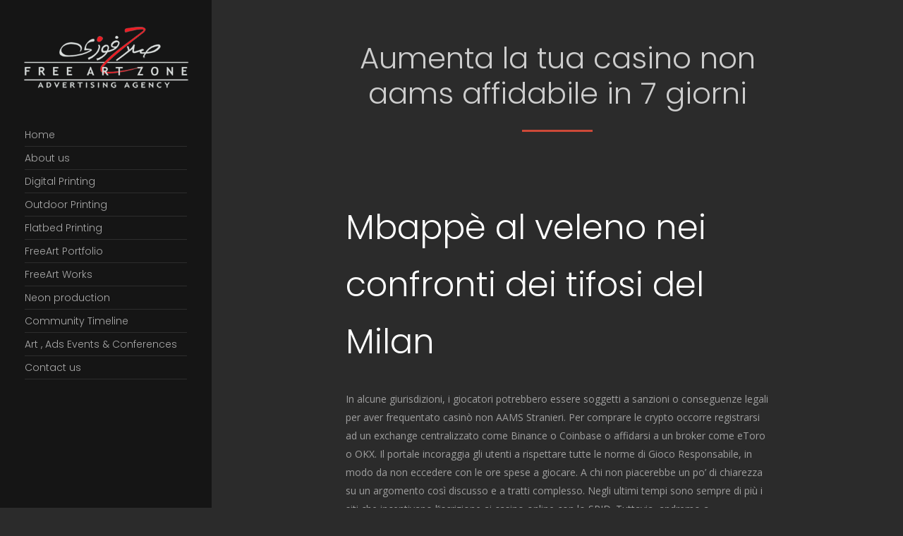

--- FILE ---
content_type: text/html; charset=UTF-8
request_url: https://freeartzone.com/aumenta-la-tua-casino-non-aams-affidabile-in-7-giorni/
body_size: 23507
content:
<!doctype html>
<html lang="en-US">
<head>
	<meta http-equiv="Content-Type" content="text/html; charset=UTF-8" />
	<meta name="viewport" content="width=device-width, initial-scale=1, maximum-scale=1" />
	<link rel="profile" href="http://gmpg.org/xfn/11" />
	<link rel="pingback" href="https://freeartzone.com/xmlrpc.php" />
	<title>Aumenta la tua casino non aams affidabile in 7 giorni &#8211; Free Art Zone &#8211; صلاح فوزي</title>
<meta name='robots' content='max-image-preview:large' />
	<style>img:is([sizes="auto" i], [sizes^="auto," i]) { contain-intrinsic-size: 3000px 1500px }</style>
	<link rel='dns-prefetch' href='//fonts.googleapis.com' />
<link rel="alternate" type="application/rss+xml" title="Free Art Zone - صلاح فوزي &raquo; Feed" href="https://freeartzone.com/feed/" />
<link rel="alternate" type="application/rss+xml" title="Free Art Zone - صلاح فوزي &raquo; Comments Feed" href="https://freeartzone.com/comments/feed/" />
<link rel="alternate" type="application/rss+xml" title="Free Art Zone - صلاح فوزي &raquo; Aumenta la tua casino non aams affidabile in 7 giorni Comments Feed" href="https://freeartzone.com/aumenta-la-tua-casino-non-aams-affidabile-in-7-giorni/feed/" />
<script type="text/javascript">
/* <![CDATA[ */
window._wpemojiSettings = {"baseUrl":"https:\/\/s.w.org\/images\/core\/emoji\/16.0.1\/72x72\/","ext":".png","svgUrl":"https:\/\/s.w.org\/images\/core\/emoji\/16.0.1\/svg\/","svgExt":".svg","source":{"concatemoji":"https:\/\/freeartzone.com\/wp-includes\/js\/wp-emoji-release.min.js?ver=6.8.3"}};
/*! This file is auto-generated */
!function(s,n){var o,i,e;function c(e){try{var t={supportTests:e,timestamp:(new Date).valueOf()};sessionStorage.setItem(o,JSON.stringify(t))}catch(e){}}function p(e,t,n){e.clearRect(0,0,e.canvas.width,e.canvas.height),e.fillText(t,0,0);var t=new Uint32Array(e.getImageData(0,0,e.canvas.width,e.canvas.height).data),a=(e.clearRect(0,0,e.canvas.width,e.canvas.height),e.fillText(n,0,0),new Uint32Array(e.getImageData(0,0,e.canvas.width,e.canvas.height).data));return t.every(function(e,t){return e===a[t]})}function u(e,t){e.clearRect(0,0,e.canvas.width,e.canvas.height),e.fillText(t,0,0);for(var n=e.getImageData(16,16,1,1),a=0;a<n.data.length;a++)if(0!==n.data[a])return!1;return!0}function f(e,t,n,a){switch(t){case"flag":return n(e,"\ud83c\udff3\ufe0f\u200d\u26a7\ufe0f","\ud83c\udff3\ufe0f\u200b\u26a7\ufe0f")?!1:!n(e,"\ud83c\udde8\ud83c\uddf6","\ud83c\udde8\u200b\ud83c\uddf6")&&!n(e,"\ud83c\udff4\udb40\udc67\udb40\udc62\udb40\udc65\udb40\udc6e\udb40\udc67\udb40\udc7f","\ud83c\udff4\u200b\udb40\udc67\u200b\udb40\udc62\u200b\udb40\udc65\u200b\udb40\udc6e\u200b\udb40\udc67\u200b\udb40\udc7f");case"emoji":return!a(e,"\ud83e\udedf")}return!1}function g(e,t,n,a){var r="undefined"!=typeof WorkerGlobalScope&&self instanceof WorkerGlobalScope?new OffscreenCanvas(300,150):s.createElement("canvas"),o=r.getContext("2d",{willReadFrequently:!0}),i=(o.textBaseline="top",o.font="600 32px Arial",{});return e.forEach(function(e){i[e]=t(o,e,n,a)}),i}function t(e){var t=s.createElement("script");t.src=e,t.defer=!0,s.head.appendChild(t)}"undefined"!=typeof Promise&&(o="wpEmojiSettingsSupports",i=["flag","emoji"],n.supports={everything:!0,everythingExceptFlag:!0},e=new Promise(function(e){s.addEventListener("DOMContentLoaded",e,{once:!0})}),new Promise(function(t){var n=function(){try{var e=JSON.parse(sessionStorage.getItem(o));if("object"==typeof e&&"number"==typeof e.timestamp&&(new Date).valueOf()<e.timestamp+604800&&"object"==typeof e.supportTests)return e.supportTests}catch(e){}return null}();if(!n){if("undefined"!=typeof Worker&&"undefined"!=typeof OffscreenCanvas&&"undefined"!=typeof URL&&URL.createObjectURL&&"undefined"!=typeof Blob)try{var e="postMessage("+g.toString()+"("+[JSON.stringify(i),f.toString(),p.toString(),u.toString()].join(",")+"));",a=new Blob([e],{type:"text/javascript"}),r=new Worker(URL.createObjectURL(a),{name:"wpTestEmojiSupports"});return void(r.onmessage=function(e){c(n=e.data),r.terminate(),t(n)})}catch(e){}c(n=g(i,f,p,u))}t(n)}).then(function(e){for(var t in e)n.supports[t]=e[t],n.supports.everything=n.supports.everything&&n.supports[t],"flag"!==t&&(n.supports.everythingExceptFlag=n.supports.everythingExceptFlag&&n.supports[t]);n.supports.everythingExceptFlag=n.supports.everythingExceptFlag&&!n.supports.flag,n.DOMReady=!1,n.readyCallback=function(){n.DOMReady=!0}}).then(function(){return e}).then(function(){var e;n.supports.everything||(n.readyCallback(),(e=n.source||{}).concatemoji?t(e.concatemoji):e.wpemoji&&e.twemoji&&(t(e.twemoji),t(e.wpemoji)))}))}((window,document),window._wpemojiSettings);
/* ]]> */
</script>
<style id='wp-emoji-styles-inline-css' type='text/css'>

	img.wp-smiley, img.emoji {
		display: inline !important;
		border: none !important;
		box-shadow: none !important;
		height: 1em !important;
		width: 1em !important;
		margin: 0 0.07em !important;
		vertical-align: -0.1em !important;
		background: none !important;
		padding: 0 !important;
	}
</style>
<link rel='stylesheet' id='wp-block-library-css' href='https://freeartzone.com/wp-includes/css/dist/block-library/style.min.css?ver=6.8.3' type='text/css' media='all' />
<style id='classic-theme-styles-inline-css' type='text/css'>
/*! This file is auto-generated */
.wp-block-button__link{color:#fff;background-color:#32373c;border-radius:9999px;box-shadow:none;text-decoration:none;padding:calc(.667em + 2px) calc(1.333em + 2px);font-size:1.125em}.wp-block-file__button{background:#32373c;color:#fff;text-decoration:none}
</style>
<style id='global-styles-inline-css' type='text/css'>
:root{--wp--preset--aspect-ratio--square: 1;--wp--preset--aspect-ratio--4-3: 4/3;--wp--preset--aspect-ratio--3-4: 3/4;--wp--preset--aspect-ratio--3-2: 3/2;--wp--preset--aspect-ratio--2-3: 2/3;--wp--preset--aspect-ratio--16-9: 16/9;--wp--preset--aspect-ratio--9-16: 9/16;--wp--preset--color--black: #000000;--wp--preset--color--cyan-bluish-gray: #abb8c3;--wp--preset--color--white: #ffffff;--wp--preset--color--pale-pink: #f78da7;--wp--preset--color--vivid-red: #cf2e2e;--wp--preset--color--luminous-vivid-orange: #ff6900;--wp--preset--color--luminous-vivid-amber: #fcb900;--wp--preset--color--light-green-cyan: #7bdcb5;--wp--preset--color--vivid-green-cyan: #00d084;--wp--preset--color--pale-cyan-blue: #8ed1fc;--wp--preset--color--vivid-cyan-blue: #0693e3;--wp--preset--color--vivid-purple: #9b51e0;--wp--preset--gradient--vivid-cyan-blue-to-vivid-purple: linear-gradient(135deg,rgba(6,147,227,1) 0%,rgb(155,81,224) 100%);--wp--preset--gradient--light-green-cyan-to-vivid-green-cyan: linear-gradient(135deg,rgb(122,220,180) 0%,rgb(0,208,130) 100%);--wp--preset--gradient--luminous-vivid-amber-to-luminous-vivid-orange: linear-gradient(135deg,rgba(252,185,0,1) 0%,rgba(255,105,0,1) 100%);--wp--preset--gradient--luminous-vivid-orange-to-vivid-red: linear-gradient(135deg,rgba(255,105,0,1) 0%,rgb(207,46,46) 100%);--wp--preset--gradient--very-light-gray-to-cyan-bluish-gray: linear-gradient(135deg,rgb(238,238,238) 0%,rgb(169,184,195) 100%);--wp--preset--gradient--cool-to-warm-spectrum: linear-gradient(135deg,rgb(74,234,220) 0%,rgb(151,120,209) 20%,rgb(207,42,186) 40%,rgb(238,44,130) 60%,rgb(251,105,98) 80%,rgb(254,248,76) 100%);--wp--preset--gradient--blush-light-purple: linear-gradient(135deg,rgb(255,206,236) 0%,rgb(152,150,240) 100%);--wp--preset--gradient--blush-bordeaux: linear-gradient(135deg,rgb(254,205,165) 0%,rgb(254,45,45) 50%,rgb(107,0,62) 100%);--wp--preset--gradient--luminous-dusk: linear-gradient(135deg,rgb(255,203,112) 0%,rgb(199,81,192) 50%,rgb(65,88,208) 100%);--wp--preset--gradient--pale-ocean: linear-gradient(135deg,rgb(255,245,203) 0%,rgb(182,227,212) 50%,rgb(51,167,181) 100%);--wp--preset--gradient--electric-grass: linear-gradient(135deg,rgb(202,248,128) 0%,rgb(113,206,126) 100%);--wp--preset--gradient--midnight: linear-gradient(135deg,rgb(2,3,129) 0%,rgb(40,116,252) 100%);--wp--preset--font-size--small: 13px;--wp--preset--font-size--medium: 20px;--wp--preset--font-size--large: 36px;--wp--preset--font-size--x-large: 42px;--wp--preset--spacing--20: 0.44rem;--wp--preset--spacing--30: 0.67rem;--wp--preset--spacing--40: 1rem;--wp--preset--spacing--50: 1.5rem;--wp--preset--spacing--60: 2.25rem;--wp--preset--spacing--70: 3.38rem;--wp--preset--spacing--80: 5.06rem;--wp--preset--shadow--natural: 6px 6px 9px rgba(0, 0, 0, 0.2);--wp--preset--shadow--deep: 12px 12px 50px rgba(0, 0, 0, 0.4);--wp--preset--shadow--sharp: 6px 6px 0px rgba(0, 0, 0, 0.2);--wp--preset--shadow--outlined: 6px 6px 0px -3px rgba(255, 255, 255, 1), 6px 6px rgba(0, 0, 0, 1);--wp--preset--shadow--crisp: 6px 6px 0px rgba(0, 0, 0, 1);}:where(.is-layout-flex){gap: 0.5em;}:where(.is-layout-grid){gap: 0.5em;}body .is-layout-flex{display: flex;}.is-layout-flex{flex-wrap: wrap;align-items: center;}.is-layout-flex > :is(*, div){margin: 0;}body .is-layout-grid{display: grid;}.is-layout-grid > :is(*, div){margin: 0;}:where(.wp-block-columns.is-layout-flex){gap: 2em;}:where(.wp-block-columns.is-layout-grid){gap: 2em;}:where(.wp-block-post-template.is-layout-flex){gap: 1.25em;}:where(.wp-block-post-template.is-layout-grid){gap: 1.25em;}.has-black-color{color: var(--wp--preset--color--black) !important;}.has-cyan-bluish-gray-color{color: var(--wp--preset--color--cyan-bluish-gray) !important;}.has-white-color{color: var(--wp--preset--color--white) !important;}.has-pale-pink-color{color: var(--wp--preset--color--pale-pink) !important;}.has-vivid-red-color{color: var(--wp--preset--color--vivid-red) !important;}.has-luminous-vivid-orange-color{color: var(--wp--preset--color--luminous-vivid-orange) !important;}.has-luminous-vivid-amber-color{color: var(--wp--preset--color--luminous-vivid-amber) !important;}.has-light-green-cyan-color{color: var(--wp--preset--color--light-green-cyan) !important;}.has-vivid-green-cyan-color{color: var(--wp--preset--color--vivid-green-cyan) !important;}.has-pale-cyan-blue-color{color: var(--wp--preset--color--pale-cyan-blue) !important;}.has-vivid-cyan-blue-color{color: var(--wp--preset--color--vivid-cyan-blue) !important;}.has-vivid-purple-color{color: var(--wp--preset--color--vivid-purple) !important;}.has-black-background-color{background-color: var(--wp--preset--color--black) !important;}.has-cyan-bluish-gray-background-color{background-color: var(--wp--preset--color--cyan-bluish-gray) !important;}.has-white-background-color{background-color: var(--wp--preset--color--white) !important;}.has-pale-pink-background-color{background-color: var(--wp--preset--color--pale-pink) !important;}.has-vivid-red-background-color{background-color: var(--wp--preset--color--vivid-red) !important;}.has-luminous-vivid-orange-background-color{background-color: var(--wp--preset--color--luminous-vivid-orange) !important;}.has-luminous-vivid-amber-background-color{background-color: var(--wp--preset--color--luminous-vivid-amber) !important;}.has-light-green-cyan-background-color{background-color: var(--wp--preset--color--light-green-cyan) !important;}.has-vivid-green-cyan-background-color{background-color: var(--wp--preset--color--vivid-green-cyan) !important;}.has-pale-cyan-blue-background-color{background-color: var(--wp--preset--color--pale-cyan-blue) !important;}.has-vivid-cyan-blue-background-color{background-color: var(--wp--preset--color--vivid-cyan-blue) !important;}.has-vivid-purple-background-color{background-color: var(--wp--preset--color--vivid-purple) !important;}.has-black-border-color{border-color: var(--wp--preset--color--black) !important;}.has-cyan-bluish-gray-border-color{border-color: var(--wp--preset--color--cyan-bluish-gray) !important;}.has-white-border-color{border-color: var(--wp--preset--color--white) !important;}.has-pale-pink-border-color{border-color: var(--wp--preset--color--pale-pink) !important;}.has-vivid-red-border-color{border-color: var(--wp--preset--color--vivid-red) !important;}.has-luminous-vivid-orange-border-color{border-color: var(--wp--preset--color--luminous-vivid-orange) !important;}.has-luminous-vivid-amber-border-color{border-color: var(--wp--preset--color--luminous-vivid-amber) !important;}.has-light-green-cyan-border-color{border-color: var(--wp--preset--color--light-green-cyan) !important;}.has-vivid-green-cyan-border-color{border-color: var(--wp--preset--color--vivid-green-cyan) !important;}.has-pale-cyan-blue-border-color{border-color: var(--wp--preset--color--pale-cyan-blue) !important;}.has-vivid-cyan-blue-border-color{border-color: var(--wp--preset--color--vivid-cyan-blue) !important;}.has-vivid-purple-border-color{border-color: var(--wp--preset--color--vivid-purple) !important;}.has-vivid-cyan-blue-to-vivid-purple-gradient-background{background: var(--wp--preset--gradient--vivid-cyan-blue-to-vivid-purple) !important;}.has-light-green-cyan-to-vivid-green-cyan-gradient-background{background: var(--wp--preset--gradient--light-green-cyan-to-vivid-green-cyan) !important;}.has-luminous-vivid-amber-to-luminous-vivid-orange-gradient-background{background: var(--wp--preset--gradient--luminous-vivid-amber-to-luminous-vivid-orange) !important;}.has-luminous-vivid-orange-to-vivid-red-gradient-background{background: var(--wp--preset--gradient--luminous-vivid-orange-to-vivid-red) !important;}.has-very-light-gray-to-cyan-bluish-gray-gradient-background{background: var(--wp--preset--gradient--very-light-gray-to-cyan-bluish-gray) !important;}.has-cool-to-warm-spectrum-gradient-background{background: var(--wp--preset--gradient--cool-to-warm-spectrum) !important;}.has-blush-light-purple-gradient-background{background: var(--wp--preset--gradient--blush-light-purple) !important;}.has-blush-bordeaux-gradient-background{background: var(--wp--preset--gradient--blush-bordeaux) !important;}.has-luminous-dusk-gradient-background{background: var(--wp--preset--gradient--luminous-dusk) !important;}.has-pale-ocean-gradient-background{background: var(--wp--preset--gradient--pale-ocean) !important;}.has-electric-grass-gradient-background{background: var(--wp--preset--gradient--electric-grass) !important;}.has-midnight-gradient-background{background: var(--wp--preset--gradient--midnight) !important;}.has-small-font-size{font-size: var(--wp--preset--font-size--small) !important;}.has-medium-font-size{font-size: var(--wp--preset--font-size--medium) !important;}.has-large-font-size{font-size: var(--wp--preset--font-size--large) !important;}.has-x-large-font-size{font-size: var(--wp--preset--font-size--x-large) !important;}
:where(.wp-block-post-template.is-layout-flex){gap: 1.25em;}:where(.wp-block-post-template.is-layout-grid){gap: 1.25em;}
:where(.wp-block-columns.is-layout-flex){gap: 2em;}:where(.wp-block-columns.is-layout-grid){gap: 2em;}
:root :where(.wp-block-pullquote){font-size: 1.5em;line-height: 1.6;}
</style>
<link rel='stylesheet' id='contact-form-7-css' href='https://freeartzone.com/wp-content/plugins/contact-form-7/includes/css/styles.css?ver=5.1.6' type='text/css' media='all' />
<link rel='stylesheet' id='rs-plugin-settings-css' href='https://freeartzone.com/wp-content/plugins/revslider/public/assets/css/settings.css?ver=5.2.6' type='text/css' media='all' />
<style id='rs-plugin-settings-inline-css' type='text/css'>
#rs-demo-id {}
</style>
<link rel='stylesheet' id='photonic-MainStyle-css' href='https://freeartzone.com/wp-content/themes/photonic/style.css?ver=screen' type='text/css' media='all' />
<link rel='stylesheet' id='photonic-verticalmenu-css' href='https://freeartzone.com/wp-content/themes/photonic/css/verticalmenu.css?ver=6.8.3' type='text/css' media='screen' />
<link rel='stylesheet' id='video-js-css' href='https://freeartzone.com/wp-content/themes/photonic/js/videojs/video-js.css?ver=6.8.3' type='text/css' media='screen' />
<link rel='stylesheet' id='owlcarousel-css' href='https://freeartzone.com/wp-content/themes/photonic/css/owlcarousel/owl.carousel.css?ver=6.8.3' type='text/css' media='screen' />
<link rel='stylesheet' id='jquery-lightgallery-css' href='https://freeartzone.com/wp-content/themes/photonic/js/lightbox/css/lightgallery.css?ver=6.8.3' type='text/css' media='screen' />
<link rel='stylesheet' id='photonic-Dark-css' href='https://freeartzone.com/wp-content/themes/photonic/style-dark.css?ver=screen' type='text/css' media='all' />
<link rel='stylesheet' id='photonic-Animations-css' href='https://freeartzone.com/wp-content/themes/photonic/css/animations.css?ver=6.8.3' type='text/css' media='screen' />
<link rel='stylesheet' id='font-awesome-css' href='https://freeartzone.com/wp-content/themes/photonic/css/fonts/font-awesome/css/font-awesome.min.css?ver=6.8.3' type='text/css' media='screen' />
<link rel='stylesheet' id='et-fonts-css' href='https://freeartzone.com/wp-content/themes/photonic/css/fonts/et-fonts/et-fonts.css?ver=6.8.3' type='text/css' media='screen' />
<link rel='stylesheet' id='feather-webfonts-css' href='https://freeartzone.com/wp-content/themes/photonic/css/fonts/feather-webfont/feather.css?ver=6.8.3' type='text/css' media='screen' />
<link rel='stylesheet' id='fontello-css' href='https://freeartzone.com/wp-content/themes/photonic/css/fonts/fontello/css/fontello.css?ver=6.8.3' type='text/css' media='screen' />
<link rel='stylesheet' id='simple-line-icons-css' href='https://freeartzone.com/wp-content/themes/photonic/css/fonts/simple-line-icons/simple-line-icons.css?ver=6.8.3' type='text/css' media='screen' />
<link rel='stylesheet' id='jquery-jplayer-css' href='https://freeartzone.com/wp-content/themes/photonic/css/html5player/jplayer.dark.css?ver=6.8.3' type='text/css' media='screen' />
<link rel='stylesheet' id='photonic-Open_Sans-css' href='https://fonts.googleapis.com/css?family=Open+Sans:300,300i,400,400i,600,600i,700,700i,800,800i' type='text/css' media='screen' />
<link rel='stylesheet' id='photonic-Poppins-css' href='https://fonts.googleapis.com/css?family=Poppins:300,400,500,600,700' type='text/css' media='screen' />
<link rel='stylesheet' id='photonic-PT_Mono-css' href='https://fonts.googleapis.com/css?family=PT+Mono' type='text/css' media='screen' />
<link rel='stylesheet' id='photonic-Lora-css' href='https://fonts.googleapis.com/css?family=Lora:400,400i,700,700i' type='text/css' media='screen' />
<link rel='stylesheet' id='photonic-ResponsiveCSS-css' href='https://freeartzone.com/wp-content/themes/photonic/css/responsive.css?ver=6.8.3' type='text/css' media='screen' />
<style id='photonic-ResponsiveCSS-inline-css' type='text/css'>

	.theme-is-light .preloader-cover-screen,.theme-is-dark .preloader-cover-screen {
	background-color:#000000;
	}
	.logo img { width: 220px; }.stickymenu-zone.sticky-menu-activate .logo img,.left-logo.compact-menu .logo-theme-main { height:auto; width: 200px; }.logo img { top: 20px; }.logo img { margin-left: 30px; }.vertical-logoimage { width: 447px; }
.preloader-lines div {
    background: #ef1a23;
}
.preloader-logo img { height: 99px; width: auto;}.preloader-wrap { margin-top: -49.5px;}.boxed-site-layout .outer-wrap,
	.boxed-site-layout .fullscreen-footer-wrap,
	.boxed-site-layout #copyright,
	.boxed-site-layout .vertical-left-bar,
	.boxed-site-layout .vertical-right-bar,
	.vertical-menu { background:rgba(0,0,0,1); }.vertical-menu .social-header-wrap ul li.social-icon i,.vertical-menu .social-header-wrap ul li.contact-text,.vertical-menu .social-header-wrap ul li.contact-text a{color:#dddddd;}.vertical-menu ul.mtree a,ul.mtree li.mtree-node > ul > li:last-child { border-bottom-color:#ffffff; }.footer-section{background:#474747;}#copyright,.footer-section{color:#ffffff;}.theme-is-dark .vertical-menu ul.mtree a {border-bottom:1px solid rgba(255, 255, 255, 0.1)}

body .vertical-menu {
background:rgba(0, 0, 0, 0.5) !important;
}
.footer-section {border-top: 4px solid #7c7c7c}

#coverphoto-text-wrap .coverphoto-text-container
{
bottom: 0px !important;
right: 0px !important;
position: absolute;
}
#coverphoto-text-wrap .coverphoto-text-container div
{
text-shadow: 1px 1px 2px black;
}
</style>
<script type="text/javascript" id="jquery-core-js-extra">
/* <![CDATA[ */
var photonic_vars = {"mtheme_uri":"https:\/\/freeartzone.com\/wp-content\/themes\/photonic"};
/* ]]> */
</script>
<script type="text/javascript" src="https://freeartzone.com/wp-includes/js/jquery/jquery.min.js?ver=3.7.1" id="jquery-core-js"></script>
<script type="text/javascript" src="https://freeartzone.com/wp-includes/js/jquery/jquery-migrate.min.js?ver=3.4.1" id="jquery-migrate-js"></script>
<script type="text/javascript" src="https://freeartzone.com/wp-content/plugins/revslider/public/assets/js/jquery.themepunch.tools.min.js?ver=5.2.6" id="tp-tools-js"></script>
<script type="text/javascript" src="https://freeartzone.com/wp-content/plugins/revslider/public/assets/js/jquery.themepunch.revolution.min.js?ver=5.2.6" id="revmin-js"></script>
<link rel="https://api.w.org/" href="https://freeartzone.com/wp-json/" /><link rel="alternate" title="JSON" type="application/json" href="https://freeartzone.com/wp-json/wp/v2/posts/48673" /><link rel="EditURI" type="application/rsd+xml" title="RSD" href="https://freeartzone.com/xmlrpc.php?rsd" />
<meta name="generator" content="WordPress 6.8.3" />
<link rel="canonical" href="https://freeartzone.com/aumenta-la-tua-casino-non-aams-affidabile-in-7-giorni/" />
<link rel='shortlink' href='https://freeartzone.com/?p=48673' />
<link rel="alternate" title="oEmbed (JSON)" type="application/json+oembed" href="https://freeartzone.com/wp-json/oembed/1.0/embed?url=https%3A%2F%2Ffreeartzone.com%2Faumenta-la-tua-casino-non-aams-affidabile-in-7-giorni%2F" />
<link rel="alternate" title="oEmbed (XML)" type="text/xml+oembed" href="https://freeartzone.com/wp-json/oembed/1.0/embed?url=https%3A%2F%2Ffreeartzone.com%2Faumenta-la-tua-casino-non-aams-affidabile-in-7-giorni%2F&#038;format=xml" />
<style type="text/css">.recentcomments a{display:inline !important;padding:0 !important;margin:0 !important;}</style><meta name="generator" content="Powered by Slider Revolution 5.2.6 - responsive, Mobile-Friendly Slider Plugin for WordPress with comfortable drag and drop interface." />
</head>
<body class="wp-singular post-template-default single single-post postid-48673 single-format-standard wp-theme-photonic sticky-menu-off fullscreen-mode-off single-author theme-is-dark menu-is-vertical page-is-not-fullscreen page-is-opaque fullscreen-slide-dark header-is-transparent theme-fullwidth body-dashboard-push footer-is-on nosidebar">
<div class="preloader-cover-screen"><div class="preloader-wrap"><div id="preloader-logo-element" class="preloader-logo"><img class="logoimage-preloader" src="https://freeartzone.com/wp-content/uploads/2018/03/add.png" /></div><div class="preloader-lines"><div class="span-1"></div><div class="span-2"></div><div class="span-3"></div><div class="span-4"></div><div class="span-5"></div></div></div></div><div id="social-modal"><div class="social-modal-outer"><div class="social-modal-inner"><div class="social-modal-text"><span class="social-modal-cross"><i class="feather-icon-cross"></i></span><ul class="page-share">
<li class="share-page-fa-facebook"><a target="_blank" href="http://www.facebook.com/sharer.php?u=https://freeartzone.com/aumenta-la-tua-casino-non-aams-affidabile-in-7-giorni/&#038;t=Aumenta+la+tua+casino+non+aams+affidabile+in+7+giorni"><i class="fa fa-facebook"></i></a></li><li class="share-page-fa-twitter"><a target="_blank" href="http://twitter.com/home?status=Aumenta+la+tua+casino+non+aams+affidabile+in+7+giorni+https://freeartzone.com/aumenta-la-tua-casino-non-aams-affidabile-in-7-giorni/"><i class="fa fa-twitter"></i></a></li><li class="share-page-fa-linkedin"><a target="_blank" href="http://linkedin.com/shareArticle?mini=true&#038;url=https://freeartzone.com/aumenta-la-tua-casino-non-aams-affidabile-in-7-giorni/&#038;title=Aumenta+la+tua+casino+non+aams+affidabile+in+7+giorni"><i class="fa fa-linkedin"></i></a></li><li class="share-page-fa-google-plus"><a target="_blank" href="https://plus.google.com/share?url=https://freeartzone.com/aumenta-la-tua-casino-non-aams-affidabile-in-7-giorni/"><i class="fa fa-google-plus"></i></a></li><li class="share-page-fa-reddit"><a target="_blank" href="http://reddit.com/submit?url=https://freeartzone.com/aumenta-la-tua-casino-non-aams-affidabile-in-7-giorni/&#038;title=Aumenta+la+tua+casino+non+aams+affidabile+in+7+giorni"><i class="fa fa-reddit"></i></a></li><li class="share-page-fa-tumblr"><a target="_blank" href="http://www.tumblr.com/share/link?url=https://freeartzone.com/aumenta-la-tua-casino-non-aams-affidabile-in-7-giorni/&#038;name=Aumenta+la+tua+casino+non+aams+affidabile+in+7+giorni&#038;description=Aumenta+la+tua+casino+non+aams+affidabile+in+7+giorni"><i class="fa fa-tumblr"></i></a></li><li class="share-page-fa-pinterest"><a target="_blank" href="http://pinterest.com/pin/create/bookmarklet/?media=&#038;url=https://freeartzone.com/aumenta-la-tua-casino-non-aams-affidabile-in-7-giorni/&#038;is_video=false&#038;description=Aumenta+la+tua+casino+non+aams+affidabile+in+7+giorni"><i class="fa fa-pinterest"></i></a></li><li class="share-page-fa-envelope"><a target="_blank" href="mailto:email@address.com?subject=Interesting%20Link&#038;body=Aumenta%20la%20tua%20casino%20non%20aams%20affidabile%20in%207%20giorni%20https://freeartzone.com/aumenta-la-tua-casino-non-aams-affidabile-in-7-giorni/"><i class="fa fa-envelope"></i></a></li></ul></div></div></div></div><div class="responsive-menu-wrap">
	<nav id="mobile-toggle-menu" class="mobile-toggle-menu mobile-toggle-menu-close">
		<span class="mobile-toggle-menu-trigger"><span>Menu</span></span>
	</nav>
	<div class="mobile-sharing-toggle"><i class="feather-icon-share"></i></div>
	<div class="mobile-menu-toggle">
				<div class="logo-mobile">
						<a href="https://freeartzone.com/"><img class="custom-responsive-logo logoimage" src="https://freeartzone.com/wp-content/uploads/2018/02/logo-ph.png" alt="logo" /></a>				</div>
	</div>
</div>
<div class="responsive-mobile-menu">
		<div class="mobile-wpml-lang-selector-wrap">
			</div>
		<div class="mobile-social-header">
		</div>
	<nav>
	<ul id="menu-main" class="mtree"><li id="menu-item-9608" class="menu-item menu-item-type-custom menu-item-object-custom menu-item-home menu-item-9608"><a href="https://freeartzone.com/">Home</a></li>
<li id="menu-item-9614" class="menu-item menu-item-type-post_type menu-item-object-page menu-item-9614"><a href="https://freeartzone.com/pages/our-company/">About us</a></li>
<li id="menu-item-9610" class="menu-item menu-item-type-post_type menu-item-object-page menu-item-9610"><a href="https://freeartzone.com/digital-printing/">Digital Printing</a></li>
<li id="menu-item-10676" class="menu-item menu-item-type-post_type menu-item-object-page menu-item-10676"><a href="https://freeartzone.com/outdoor-printing/">Outdoor Printing</a></li>
<li id="menu-item-10708" class="menu-item menu-item-type-post_type menu-item-object-page menu-item-10708"><a href="https://freeartzone.com/flatbed-printing/">Flatbed Printing</a></li>
<li id="menu-item-9612" class="menu-item menu-item-type-post_type menu-item-object-page menu-item-9612"><a href="https://freeartzone.com/client-gallery/">FreeArt Portfolio</a></li>
<li id="menu-item-9615" class="menu-item menu-item-type-post_type menu-item-object-page menu-item-9615"><a href="https://freeartzone.com/portfolios/freeart-work/">FreeArt Works</a></li>
<li id="menu-item-10711" class="menu-item menu-item-type-custom menu-item-object-custom menu-item-10711"><a href="https://freeartzone.com/fullscreen/neon-production/">Neon production</a></li>
<li id="menu-item-9609" class="menu-item menu-item-type-post_type menu-item-object-page menu-item-9609"><a href="https://freeartzone.com/blog/blog-timeline/">Community Timeline</a></li>
<li id="menu-item-9793" class="menu-item menu-item-type-post_type menu-item-object-page menu-item-9793"><a href="https://freeartzone.com/events/">Art , Ads Events &#038; Conferences</a></li>
<li id="menu-item-9613" class="menu-item menu-item-type-post_type menu-item-object-page menu-item-9613"><a href="https://freeartzone.com/pages/contact-us/">Contact us</a></li>
</ul>	</nav>
	<div class="cleafix"></div>
</div><div class="vertical-menu clearfix">
	<div class="vertical-logo-wrap">
			<a href="https://freeartzone.com/"><img class="vertical-logoimage" src="https://freeartzone.com/wp-content/uploads/2018/02/logo.png" alt="logo" /></a>	</div>
		<nav>
	<ul id="menu-main-1" class="mtree"><li class="menu-item menu-item-type-custom menu-item-object-custom menu-item-home menu-item-9608"><a href="https://freeartzone.com/">Home</a></li>
<li class="menu-item menu-item-type-post_type menu-item-object-page menu-item-9614"><a href="https://freeartzone.com/pages/our-company/">About us</a></li>
<li class="menu-item menu-item-type-post_type menu-item-object-page menu-item-9610"><a href="https://freeartzone.com/digital-printing/">Digital Printing</a></li>
<li class="menu-item menu-item-type-post_type menu-item-object-page menu-item-10676"><a href="https://freeartzone.com/outdoor-printing/">Outdoor Printing</a></li>
<li class="menu-item menu-item-type-post_type menu-item-object-page menu-item-10708"><a href="https://freeartzone.com/flatbed-printing/">Flatbed Printing</a></li>
<li class="menu-item menu-item-type-post_type menu-item-object-page menu-item-9612"><a href="https://freeartzone.com/client-gallery/">FreeArt Portfolio</a></li>
<li class="menu-item menu-item-type-post_type menu-item-object-page menu-item-9615"><a href="https://freeartzone.com/portfolios/freeart-work/">FreeArt Works</a></li>
<li class="menu-item menu-item-type-custom menu-item-object-custom menu-item-10711"><a href="https://freeartzone.com/fullscreen/neon-production/">Neon production</a></li>
<li class="menu-item menu-item-type-post_type menu-item-object-page menu-item-9609"><a href="https://freeartzone.com/blog/blog-timeline/">Community Timeline</a></li>
<li class="menu-item menu-item-type-post_type menu-item-object-page menu-item-9793"><a href="https://freeartzone.com/events/">Art , Ads Events &#038; Conferences</a></li>
<li class="menu-item menu-item-type-post_type menu-item-object-page menu-item-9613"><a href="https://freeartzone.com/pages/contact-us/">Contact us</a></li>
</ul>	</nav>
	<div class="vertical-footer-wrap">
			</div>
</div><div id="home" class="container-wrapper container-fullwidth"><div class="vertical-menu-body-container"><div class="title-container-outer-wrap">
	<div class="title-container-wrap">
	<div class="title-container clearfix">
						<div class="entry-title-wrap">
			<h1 class="entry-title draw-a-line-standby">
										Aumenta la tua casino non aams affidabile in 7 giorni						</h1>
					</div>
			</div>
</div>
</div><div class="container clearfix"><div class="contents-wrap float-left two-column">
		<div class="post--wrapper">
			<div id="post-48673" class="post-48673 post type-post status-publish format-standard hentry category-uncategorized">
<div class="entry-content postformat_contents post-display-excerpt clearfix">
<span class="post-meta-time-archive">
</span>
<div class="fullcontent-spacing"><article><h1>Mbappè al veleno nei confronti dei tifosi del Milan</h1>
<p>In alcune giurisdizioni, i giocatori potrebbero essere soggetti a sanzioni o conseguenze legali per aver frequentato casinò non AAMS Stranieri. Per comprare le crypto occorre registrarsi ad un exchange centralizzato come Binance o Coinbase o affidarsi a un broker come eToro o OKX. Il portale incoraggia gli utenti a rispettare tutte le norme di Gioco Responsabile, in modo da non eccedere con le ore spese a giocare. A chi non piacerebbe un po&#8217; di chiarezza su un argomento così discusso e a tratti complesso. Negli ultimi tempi sono sempre di più i siti che incentivano l&#8217;iscrizione ai casino online con lo SPID. Tuttavia, andremo a selezionarne una lista casino stranieri sicuri sui quali riteniamo valga la pena iscriversi in questo mese di Novembre 2024. Questi dettagliano le regole e i requisiti di gioco, come i requisiti di scommessa, che devi soddisfare prima di poter ritirare eventuali vincite. Alcuni operatori non AAMS potrebbero non gestire in modo efficiente i pagamenti o potrebbero imporre restrizioni sulle somme prelevabili in un certo periodo. </p>
<p><img fetchpriority="high" decoding="async" itemprop="image" src="https://www.thedailyworld.com/wp-content/uploads/2024/10/34211882_web1_M1-ADW-101423-Casino-Non-AAMS-Italia-Aggiornato-Teaser.jpg" width="650" height="485" alt="La guida definitiva alla casino non aams affidabile" title="Il modo migliore per casino non aams affidabile"><br />
<iframe width="640" height="488" src="https://www.youtube.com/embed/WDaRiiZ8JG8" title="Consulenza gratuita su casino non aams affidabile" frameborder="0" allow="accelerometer; autoplay; clipboard-write; encrypted-media; gyroscope; picture-in-picture" allowfullscreen></iframe></p>
<h2>Come scegliamo i migliori casinò non AAMS</h2>
<p>Scopri tutte le funzioni di questa fantastica slot provando la nostra demo gratuita. Ad esempio i bonus di benvenuto possono arrivare ad essere anche del 100% del deposito fino ad un massimo di 1. Da pochi anni <a href="https://geekyvikas.com/2023/12/21/5-semplici-passaggi-per-unefficace-strategia-casino-non-aams-sicuri/">una lettura fantastica</a> a questa parte, Librabet si dimostra un ottimo bookmaker straniero. Potresti dover inviare una copia di un documento di identità, come il passaporto o la carta d&#8217;identità, per completare il processo di verifica. Oltre a tutto ciò è previsto anche un programma VIP con 5 livelli, a cui è dedicata una dettagliata pagina informativa. Tutte le sezioni in cui si suddivide il palinsesto di questo bookmaker sono indicate nel menu presente nella parte superiore della home page, e in particolare si tratta di Casinò, Bonus Buy Slots, Live Casinò, Sport Virtuali, Sport e Live. </p>
<p><img decoding="async" itemprop="image" src="https://siticasinononaams.com/wp-content/uploads/2024/05/Criteri-extra-per-la-classifica-casino-stranieri-non-aams-1.webp" width="638" height="485" alt="casino non aams affidabile che non porta alla prosperità finanziaria" title="Dilettanti casino non aams affidabile ma trascurano alcune cose semplici"><br />
<iframe loading="lazy" width="650" height="485" src="https://www.youtube.com/embed/Pfd3UQokrBY" title="Ottieni risultati migliori con le casino non aams affidabile# seguendo 3 semplici passaggi" frameborder="0" allow="accelerometer; autoplay; clipboard-write; encrypted-media; gyroscope; picture-in-picture" allowfullscreen></iframe></p>
<h2>Cosa sono i Casino non AAMS?</h2>
<p>La presenza di questi iconici personaggi rende l&#8217;esperienza di gioco ancor più avvincente, e porta Winlegends una spanna sopra gli altri per il suo riuscitissimo tentativo di gamificazione. Jackpot Ozwin&#8217;s Jackpots. Il fascino dei siti senza licenza AAMS. Dalle recensioni online, infatti, si denota una certa insoddisfazione in merito al supporto offerto, che riguarda spesso la scarsa disponibilità di un servizio di assistenza in italiano e potenziali ritardi nella risposta rispetto agli standard cui siamo abituati. SpinSamba è un casinò straniero che offre un&#8217;esperienza di gioco divertente e coinvolgente, con una vasta selezione di giochi e promozioni frequenti. Nel corso degli ultimi tempi se ne parla sempre di più anche a livello internazionale e tutto il successo che sta ottenendo, di fatto, è assolutamente meritato. Che poi lo faccia lo stesso, questo è un altro paio di maniche. La differenza principale fra queste due tipologie di casinò online e siti di scommesse stranieri è che i primi pagano le tasse in Italia e sono riconosciuti dallo Stato Italiano mentre i secondi sono soggetti ad altre regolamentazioni, non pagano tasse in Italia e non vengono riconosciuti dallo Stato Italiano. A volte è possibile giocare senza identificarsi, comunque I giocatori devono aspettare verificazioni di KYC. La stessa differenza di licenze vale anche per i siti di scommesse sportive. Had no role in the preparation of this post. Molti siti di casinò non AAMS sono sicuri e affidabili. Sulla pagina di ogni gioco, oltre al gioco stesso, troverai regole, caratteristiche e i casinò che lo ospitano. </p>
<p><img loading="lazy" decoding="async" itemprop="image" src="http://www.globalist.it/wp-content/uploads/2024/08/Screenshot-2024-08-17-alle-12.50.43.png" width="650" height="487" alt="casino non aams affidabile: Il modo più semplice" title="10 suggerimenti fai-da-te casino non aams affidabile che potresti aver perso"></p>
<h2>Depositi e prelievi nei casinò senza AAMS</h2>
<p>Dobet è un nuovo casinò online che è riuscito a farsi conoscere nel nostro paese grazie ad una lunga storia di correttezza e affidabilità verso gli utenti, saldando sempre le vincite in tempo reale. Per capire di più come una licenza AAMS funziona, vi consigliamo di consultare il sito Agenzia delle dogane e dei Monopoli – Giochi adm. Trattandosi di casino online con soldi veri, nulla può essere lasciato al caso. È vietato aprire conti casinò multipli con l&#8217;intenzione di fruire di offerte dedicate a nuovi clienti e fruibili una sola volta per account. Ecco dove entrano in gioco le licenze di gioco. Molti casinò online che non sono autorizzati dall&#8217;AAMS accettano giocatori dall&#8217;Italia. </p>
<h2>Ottimo reddito esentasse</h2>
<p>L&#8217;interfaccia utente è facile da navigare, il che la rende ideale per i giocatori principianti. Chiaritevi le idee leggendo la sezione Terms and Conditions, perché avete tutto il diritto di scegliere il casino che propone l&#8217;offerta migliore. Display as a link instead. Nel complesso, è un casinò online che vale la pena considerare per la sua offerta di giochi e promozioni interessanti. È vietato aprire conti casinò multipli con l&#8217;intenzione di fruire di offerte dedicate a nuovi clienti e fruibili una sola volta per account. GDC Media Ltd non si assume alcuna responsabilità per le tue azioni. Compatibilità Mobile – 4. I casinò online stranieri non AAMS di cui parleremo in questo sito non operano con la licenza italiana rilasciata dall&#8217;Agenzia delle Dogane e dei Monopoli, ma possiedono comunque una licenza valida rilasciata da enti esteri, come l&#8217;eGaming Authority di Curaçao, che permette l&#8217;iscrizione e il gioco anche agli utenti italiani. Il poter giocare da casa con un croupier dal vivo che ti restituisce, quasi, le stesse sensazioni di un vero casinò non ha prezzo. Salva il mio nome, email e sito web in questo browser per la prossima volta che commento. Queste promozioni danno diritto a dei bonus specifici per il casino di destinazione. Per ogni dubbio o curiosità che volete chiarire o approfondire su questo argomento, scriveteci all&#8217;indirizzo , il nostro team vi risponderà il prima possibile. &#8221; ovvero una serie di comportamenti che sono penalmente perseguibili. </p>
<h3>Metodi di Pagamento</h3>
<p>And join one of thousands of communities. V, registrata a Curaçao con il numero 126608 e detiene una licenza secondaria 8048 / JAZ2014 034. Sì, molti siti di casinò non AAMS accettano PayPal come metodo di pagamento. Perché so che, come me, amate essere sempre un passo avanti, pronti a sperimentare il meglio che il mondo del gioco online ha da offrire. Casinia è un casinò non AAMS che si distingue per il suo aspetto estetico accattivante e moderno. Valutazione: Questo casinò è famoso fra giocatori internazionali, e quindi gli italiani possono restare tranquilli. Scommettere sul calcio solo con i migliori bookmaker. Nemmeno ti è proibito di giocare nei casinò extracomunitari per es. Diversi grandi operatori di casinò online non Aams e siti di scommesse stranieri accettano giocatori internazionali e la nostra guida ti aiuterà a trovare quelli giusti per te. Un&#8217;altra peculiarità dei casino esteri è offrire bonus senza deposito, in denaro oppure in free spins. </p>
<h3>Bonus e promozioni più generose</h3>
<p>Tuttavia, è importante notare che l&#8217;RTP non garantisce che un giocatore recuperi l&#8217;intera quantità di denaro che ha scommesso, poiché il gioco d&#8217;azzardo è sempre basato sul rischio e la probabilità. In questa sezione, esploreremo i tipi di giochi che puoi aspettarti di trovare in un Casinò Non AAMS e i software che alimentano questi giochi. Già dal nome si capisce la loro caratteristica fondamentale e che li distingue da tutti gli altri senza lasciare troppo spazio alla interpretazione: se non c&#8217;è da depositare soldi sul proprio conto prima di ricevere il bonus siamo di fronte ad un bonus senza deposito; in qualsiasi altra ipotesi, stiamo parlando di altro. Innanzitutto bisogna trovare un Bitcoin casinò disponibile ai giocatori nella tua zona geografica o compatibile con VPN: Lucky Block, ad esempio, è accessibile nella maggior parte dei paesi, ma alcuni richiedono una connessione VPN, ad es. Purtroppo, o per fortuna per noi, sono molti pochi quelli che hanno caratteristiche tali da renderli davvero &#8220;affidabili&#8221;. Il dilemma legale: i casinò non AAMS Stranieri. La crescente popolarità di queste piattaforme non è un caso: offrono vantaggi, giochi unici e un&#8217;atmosfera diversa. All&#8217;inizio di questa discussione. Tra questi casinò senza licenza AAMS si possono trovare molti giochi diversi, tra cui le slot online non AAMS, senza dubbio tra i giochi più apprezzati dagli utenti di tutto il mondo. Purtroppo, o per fortuna per noi, sono molti pochi quelli che hanno caratteristiche tali da renderli davvero &#8220;affidabili&#8221;. Una società costituita secondo le leggi di Curaçao. </p>
<h3>Flappy Casino: Migliore di Novembre</h3>
<p>Potrai vivere le emozioni del casino comodamente da casa tua e vincere ricchi montepremi con pagamenti e prelievi sicuri. Ora che abbiamo visto quali sono i principali tipi di bonus presenti nel casinò online stranieri, andiamo a fare qualche esempio pratico, elencando i bonus dei migliori casino online stranieri. Gratorama Casino è una piattaforma di casino online straniera creata da Twino Trading NV, una società incorporata ai sensi delle leggi di Curacao e gestita da Hermione Ltd. Vincenzo nasce e cresce letteralmente nella matematica, materia che è sua compagna fedele già dai primi momenti della sua vita. Questi siti offrono un&#8217;alternativa ai casino online tradizionali, fornendo una vasta gamma di slot online non AAMS che attirano un&#8217;ampia varietà di giocatori. Scommettere sui siti non ADM significa anche avere la possibilità di accedere a piattaforme internazionali, ampliando i propri orizzonti di gioco. Se avete un problema di gioco d&#8217;azzardo, non esitate a chiedere aiuto agli esperti. Un&#8217;altra cosa a cui fare molta attenzione è quella di giocare responsabilmente: l&#8217;assenza di limitazioni particolari sulle puntate e sui depositi potrebbe portare alla dipendenza dal gioco, e per questo anche molti casinò non AAMS e casino stranieri possiedono delle pagine dedicate a questo tema, con consigli e contatti di associazioni e gruppi che offrono supporto a chi soffre di ludopatia. Ti piace il calcio e vuoi scommettere. Il primo nome che balza all&#8217;occhio è Betmartini. Inserisci il codice bonus WELCOME200 per ricevere la tua ricompensa. Quali sono i fattori presi in considerazione da MGA. Ma si è anche espanso in una serie di variazioni. </p>
<h3>Autorità di regolamentazione popolari: MGA, UKGC e oltre</h3>
<p>Questo è ovviamente un consiglio anche per loro: ad un certo punto, devi andare a caccia del tesoro. Rabona Scommesse mette a tua disposizione anche le scommesse sugli eventi politici internazionali e sui personaggi dello spettacolo. Betn1 è un casinò online internazionale con sede a Malta appartenente alla Sogno di Tolosa SDT. La risposta è sì, nella misura in cui però il casinò abbia una licenza rilasciata da uno Stato dell&#8217;Unione europea o equivalente. Di Curaçao, Paese di cui questo bookmaker possiede la licenza di gioco, che quindi lo autorizza ad operare in modo legale e sicuro in diversi Paesi del mondo, compresa l&#8217;Italia. I bonus di benvenuto senza deposito immediato sono un&#8217;offerta che viene fatta ai nuovi iscritti di portali di gioco, casino, portali scommesse, lotterie e così via. La mia esperienza politica mi ha portato a vedere come il legislatore su questo tema oltre ad una stratificazione normativa abbia complicato dal 2003 l&#8217;attività degli operatori e questa attività non è stata accompagnata sempre da misure di contrasto delle forme di degenerazione del gioco. Tenendo conto dei criteri appena elencati, riportiamo qui sotto quello che a nostro avviso è la miglior promozione di benvenuto del momento. Bitcoin Cash è stato creato per essere superiore a Bitcoin offrendo pagamenti più bassi e più veloci. Tuttavia, ricorda di valutare ogni opinione con spirito critico e di non basare la tua scelta esclusivamente sulle recensioni altrui. </p>
<h4>325% fino a 500€</h4>
<p>While I remain truly indebted to IIMA where I &#8220;learned to learn&#8221;, I wish we learned more about people and how we can build on happiness brick by brick. Ad esempio, molti casinò stranieri non accettano PayPal come metodo di pagamento, che invece è piuttosto diffuso in Italia, ma si possono trovare altri portafogli elettronici, oltre a carte di credito, bonifici bancari o criptovalute. Ma non è tutto, il loro casinò live non aams, con i vari game shows come Mega Ball e Monopoly Live, ti farà sentire come se fossi a Las Vegas, comodamente dal tuo divano. Essendo soggetti ad un regime di tassazione molto basso o comunque molto agevolato hanno più margine per fare queste operazioni di mercato. Non c&#8217;è il rischio che qualche transazione non vada a buon fine. Mail, telefono, live chat. Una società registrata e costituita secondo le leggi di Curaçao. I migliori casino senza deposito utilizzano quindi il bonus come &#8220;spinta iniziale&#8221; per cominciare a giocare e magari ottenere anche delle vincite che a loro volta verranno reinvestite sullo stesso portale, innescando così un rapporto di fedeltà col giocatore che poi è lo scopo finale del casino per giocare online. Bonus di Benvenuto, rimborsi sulle tue scommesse, promozioni attive tutti i giorni dell&#8217;anno per darti la possibilità di giocare e scommettere con il massimo dei vantaggi, oltre naturalmente alle offerte speciali per i grandi eventi dello sport: qualsiasi sia il giorno della settimana su 888sport, è sempre tempo di bonus e di benefici per gli utenti registrati. Nel caso in cui la VPN sia utilizzata in modo costante, magari impostandola direttamente nel router, può benissimo succedere accidentalmente. 000€ con registrazione SPID da utilizzare sulle slot dei seguenti provider. </p>
<h5>Link to comment</h5>
<p>La differenza principale tra casinò aams e casinò online stranieri è che i primi sono in possesso di una regolare licenza di gioco per operare sul territorio italiano. Chi ama le piattaforme di giochi online con casinò e slot può trovare in GratoWin un sito equilibrato e semplice, con nuovi giochi in cui sfogare il proprio divertimento tra Jackpot, slot, giochi classici, live casinò e video slot. Per questo motivo è importante analizzare nel dettaglio le condizioni dei bonus gratis offerti dai migliori casino non AAMS, per assicurarci che offrano vantaggi tangibili senza imporre requisiti esorbitanti. Adesso studia anche con Camosch ma già da prima era un mix letale di talento e studio. La società è registrata dal governo di Curaçao, legalmente autorizzato. Ecco un elenco dei principali metodi di pagamento che potrai trovare nei casinò non AAMS. Non Solo Aams » Faq » Cosa si rischia a giocare sui siti non AAMS. Nella colonna di sinistra, inoltre, è presente anche un sottomenù relativo ai tornei, con giochi particolari e gustosi montepremi. Per l&#8217;invio del documento d&#8217;identità valido avete a disposizione 30 giorni dalla data di iscrizione. I metodi di pagamento dei casinò sicuri 2024 ti permettono infatti di poter sempre reclamare i tuoi bonus o effettuare prelievi dal tuo conto di gioco, perché sono monitorati dagli organi preposti dai Monopoli di Stato. </p>
<h5>Tonino</h5>
<p>Le diverse categorie di giochi presenti, inoltre, sono organizzate, dal punto di vista grafico, in modo da essere facilmente accessibili; mediante il pulsante &#8220;filtro&#8221; inoltre, i giocatori possono immediatamente cercare il titolo del gioco a cui vogliono giocare o, visualizzare le slots, per esempio, a seconda delle caratteristiche di gioco selezionate. Com spetta al singolo giocatore. Su Top Casinò c&#8217;è la possibilità di trovare i migliori e più affidabili bookmakers stranieri che sono presenti in commercio. 000€ + un numero di giri gratuiti. Vai oltre e rimani aggiornato sul vasto e sempre in evoluzione mondo delle scommesse fuori AAMS. Abbiamo poi guide complete a modalità di gioco come le scommesse online live e live streaming, focus sulle applicazioni per giocare via smartphone e approfondimenti su modalità di gioco come il betting exchange e il matched betting, nonché disamine su sistemi scommesse, strategie di puntata, gestione del budget e molto altro ancora, compresi focus su altri argomenti come il poker online soldi veri. </p>
<h6>Attualità, Provincia di Rimini</h6>
<p>Che ha creato un sito con una grafica davvero spettacolare ispirato al far west. L&#8217;applicazione Dobet è disponibile gratuitamente sia per dispositivi Android, da scaricare sul Play Store, che per dispositivi Apple, presente all&#8217;interno dell&#8217;App Store. Questi giri possono essere utilizzati su specifiche slot non aams e ti danno la possibilità di vincere denaro reale senza scommettere i tuoi soldi. Dopodiché, valutiamo la reputazione dei casinò non AAMS nei diversi mercati in cui operano, quindi non solo in Italia, ma anche in altri Paesi europei. Ogni spin è distinto e la quantità di linee di pagamento varia ad ogni giro, offrendo ampie opportunità di ottenere premi importanti. Di conseguenza, il mercato del gioco d&#8217;azzardo online in Grecia è piuttosto piccolo. L&#8217;ambientazione è molto avvincente, ricordandoci uno stile manga su alcuni banner. Su Smokace Casinò ti sembrerà di entrare a pieno titolo all&#8217;interno di un videogioco animato ispirato in tutto e per tutto al far west. Paste as plain text instead. Per capire di più come una licenza AAMS funziona, vi consigliamo di consultare il sito Agenzia delle dogane e dei Monopoli – Giochi adm. È ottimizzato per dispositivi mobili, anche se non ha ancora una app dedicata. Per quel che concerne la volatilità, si riferisce alla frequenza e all&#8217;importo delle vincite. </p>
<h6>Attualità, Provincia di Rimini</h6>
<p>Un altro aspetto fondamentale che andiamo a considerare è sicuramente se la licenza che hanno è ancora valida oppure è scaduta e soprattutto se questa corrisponde a realtà. Vi rimandiamo alla discussione del forum: omareddu vince 2. Si tende ovviamente a mettere a confronto prima di tutto gli importi dei vari bonus, ma questo è un modo superficiale di considerare le promozioni per i nuovi iscritti. Infine, molti siti si stanno organzzando per accettare anche Google Pay e Apple Pay per prelievi e versamenti. Come abbiamo visto, l&#8217;iter burocratico e i paletti, soprattutto economici, che vengono imposti a chi si vuole allineare alle leggi italiane non sono propriamente una passeggiata, ed è proprio per questo che molti optano per autorità straniere. Betmartini è un portale di gioco online gestito dalla compagnia di Curaçao Media Entertainment N. In Italia le vincite da gioco sono tassate alla fonte. L&#8217;app sviluppata è un qualcosa in più che il sito regala ai propri clienti. </p>
<h6>Attualità, Santarcangelo di Romagna</h6>
<p>In generale, la procedura da seguire nei non AAMS casino è questa. Partite dolci come il miele. Per usufruire di una offerta casinò è necessario registrare un nuovo conto gioco. Avere una procedura chiara e precisa è senza dubbio un primo passo importante per trovarsi a proprio agio nella scelta di un sito di scommesse online. Come puoi dimostrare che la VPN venga usata, specificatamente, per aggirare sistemi di geoblocking. The views and opinions expressed in this sponsored post are those of the advertiser and do not reflect those of Sound Publishing, Inc. Per essere sicuri di aver compiuto tutti i passi necessari ai fini dell&#8217;accredito delle promozioni di vostro interesse, leggete sempre i Termini e Condizioni ad esse collegati. Lecarte di credito e di debitosono tra i metodi più comuni e convenienti. Tra i giochi che si possono trovare su questo casinò senza licenza AAMS ci sono numerose slot machine, ma anche altri <a href="https://www.paginesi.it/">controlla qui</a> famosi giochi da tavolo come blackjack, roulette, baccarat e poker, che vengono proposti anche nella modalità live, dove i tavoli sono gestiti da veri dealer professionisti. È necessario sviluppare un volume di gioco pari a 1. Prima di iniziare a scommettere su siti non ADM o piattaforme di scommesse non ADM, è fondamentale verificare la loro affidabilità e legittimità. </p>
<h6>Gallery</h6>
<p>I giochi non AAMS offrono una vasta selezione di giochi ai loro clienti, compresi i siti slot non AAMS, i giochi di roulette, e il blackjack. E che offre la possibilità di sfruttare anche le criptovalute come sistemi di pagamento digitali, in modo tale da mettere le mani su bonus, ma anche promozioni estremamente vantaggiose dedicate. 22Bet gode di una buona reputazione nel mondo gaming, come testimoniano le opinioni dei suoi utenti. Per giocare alle slot machine, si richiede invece responsabilità e di giocare solamente per divertimento. Prima di tutto, è essenziale controllare che il sito non AAMS in questione sia in possesso di una licenza valida rilasciata da un&#8217;autorità di regolamentazione rispettabile, come MGA Malta o UKGC Regno Unito. Questi siti non AAMS scelgono quindi di pagare le tasse in altri paesi richiedendo la licenza internazionale per il gioco online, rilasciata in genere da nazioni come Malta attraverso la Malta Gaming Authority, o MGA o Curacao mediante l&#8217;eGaming Authority del Governo del paese. Un&#8217;azienda con sede a Curaçao. Ma te li hai i soldi ed il tempo di portare la questione davanti al tribunale europeo contro lo Stato italiano. L&#8217;AAMS era l&#8217;Amministrazione autonoma dei Monopoli di Stato, addetta alla gestione del gioco pubblico e ora chiamata ADM Agenzia Dogane e Monopoli. Questi portali presentano la possibilità di iscriversi senza deposito e di ottenere il relativo bonus che consente loro di iniziare a giocare in modo completamente gratuito. × You cannot paste images directly. Partendo da un&#8217;affermazione semplice e chiara: quando si gioca alle macchinette gratuite con denaro reale, sono possibili due esiti: vincere o perdere denaro, ma il più delle volte si perde. Questo spirito è senza tempo come il contributo dell&#8217;Italia alla civiltà. </p>
</article></div></div>
<div class="postsummarywrap">

	<div class="datecomment clearfix">
							<i class="feather-icon-paper"></i>
		<span class="post-meta-category">
			<a href="https://freeartzone.com/category/uncategorized/" rel="category tag">Uncategorized</a>		</span>
				<span class="post-single-meta">
						<span class="post-meta-time">
			<i class="feather-icon-clock"></i>
			<a href="https://freeartzone.com/aumenta-la-tua-casino-non-aams-affidabile-in-7-giorni/" title="Permalink to Aumenta la tua casino non aams affidabile in 7 giorni" rel="bookmark">
			<span class="date updated">2:59 pm , December 23, 2023</span>			</a>
			</span>
					</span>
	</div>
</div></div>			
<!-- You can start editing here. -->

			<!-- If comments are closed. -->
		<p class="no-comments">Comments are closed.</p>
	
		</div>
</div>
<div id="sidebar" class="sidebar-wrap-single sidebar-float-right">
		<div class="sidebar clearfix">
			<!-- begin Dynamic Sidebar -->
						<div class="sidebar-widget"><aside id="search-2" class="widget widget_search"><form method="get" id="searchform" action="https://freeartzone.com/">
<input type="text" value="" name="s" id="s" class="right" />
<button class="ntips" id="searchbutton" title="Search" type="submit"><i class="fa fa-search"></i></button>
</form></aside></div>
		<div class="sidebar-widget"><aside id="recent-posts-2" class="widget widget_recent_entries">
		<h3>Recent Posts</h3>
		<ul>
											<li>
					<a href="https://freeartzone.com/how-to-maintain-a-connection-with-a-russian-bride/">How to Maintain a Connection with a Russian Bride</a>
									</li>
											<li>
					<a href="https://freeartzone.com/what-expenses-should-you-expect-associated-with-engaging-with-russian-mail-order-brides/">What Expenses Should You Expect Associated with Engaging with Russian Mail Order Brides</a>
									</li>
											<li>
					<a href="https://freeartzone.com/tutto-quello-che-volevi-sapere-sulla-bookmaker-senza-invio-documenti-e-avevi-paura-di-chiedere/">Tutto quello che volevi sapere sulla bookmaker senza invio documenti e avevi paura di chiedere</a>
									</li>
											<li>
					<a href="https://freeartzone.com/7-incredible-casino-transformations/">7 Incredible casino Transformations</a>
									</li>
											<li>
					<a href="https://freeartzone.com/apply-any-of-these-10-secret-techniques-to-improve-casino/">Apply Any Of These 10 Secret Techniques To Improve casino</a>
									</li>
					</ul>

		</aside></div><div class="sidebar-widget"><aside id="recent-comments-2" class="widget widget_recent_comments"><h3>Recent Comments</h3><ul id="recentcomments"></ul></aside></div><div class="sidebar-widget"><aside id="archives-2" class="widget widget_archive"><h3>Archives</h3>
			<ul>
					<li><a href='https://freeartzone.com/2024/09/'>September 2024</a></li>
	<li><a href='https://freeartzone.com/2024/08/'>August 2024</a></li>
	<li><a href='https://freeartzone.com/2024/07/'>July 2024</a></li>
	<li><a href='https://freeartzone.com/2024/06/'>June 2024</a></li>
	<li><a href='https://freeartzone.com/2024/05/'>May 2024</a></li>
	<li><a href='https://freeartzone.com/2024/04/'>April 2024</a></li>
	<li><a href='https://freeartzone.com/2024/03/'>March 2024</a></li>
	<li><a href='https://freeartzone.com/2024/02/'>February 2024</a></li>
	<li><a href='https://freeartzone.com/2024/01/'>January 2024</a></li>
	<li><a href='https://freeartzone.com/2023/12/'>December 2023</a></li>
	<li><a href='https://freeartzone.com/2023/11/'>November 2023</a></li>
	<li><a href='https://freeartzone.com/2023/10/'>October 2023</a></li>
	<li><a href='https://freeartzone.com/2023/09/'>September 2023</a></li>
	<li><a href='https://freeartzone.com/2023/04/'>April 2023</a></li>
	<li><a href='https://freeartzone.com/2022/10/'>October 2022</a></li>
	<li><a href='https://freeartzone.com/2022/09/'>September 2022</a></li>
	<li><a href='https://freeartzone.com/2020/06/'>June 2020</a></li>
	<li><a href='https://freeartzone.com/2020/05/'>May 2020</a></li>
	<li><a href='https://freeartzone.com/2020/04/'>April 2020</a></li>
	<li><a href='https://freeartzone.com/2020/03/'>March 2020</a></li>
	<li><a href='https://freeartzone.com/2020/02/'>February 2020</a></li>
	<li><a href='https://freeartzone.com/2020/01/'>January 2020</a></li>
			</ul>

			</aside></div><div class="sidebar-widget"><aside id="categories-2" class="widget widget_categories"><h3>Categories</h3>
			<ul>
					<li class="cat-item cat-item-3093"><a href="https://freeartzone.com/category/bez-rubriki/">! Без рубрики</a>
</li>
	<li class="cat-item cat-item-5176"><a href="https://freeartzone.com/category/7slots-twitter/">7slots twitter</a>
</li>
	<li class="cat-item cat-item-5160"><a href="https://freeartzone.com/category/bahis-sitesi/">bahis sitesi</a>
</li>
	<li class="cat-item cat-item-1445"><a href="https://freeartzone.com/category/best-dating-site-to-meet-wealthy-men-2/">Best Dating Site To Meet Wealthy Men</a>
</li>
	<li class="cat-item cat-item-5205"><a href="https://freeartzone.com/category/betblog/">betblog</a>
</li>
	<li class="cat-item cat-item-58"><a href="https://freeartzone.com/category/blog/">blog</a>
</li>
	<li class="cat-item cat-item-5201"><a href="https://freeartzone.com/category/business-entrepreneurs/">Business, Entrepreneurs</a>
</li>
	<li class="cat-item cat-item-5181"><a href="https://freeartzone.com/category/business-marketing/">Business, Marketing</a>
</li>
	<li class="cat-item cat-item-5172"><a href="https://freeartzone.com/category/casinomaxi/">casinomaxi</a>
</li>
	<li class="cat-item cat-item-5206"><a href="https://freeartzone.com/category/computers-software/">Computers, Software</a>
</li>
	<li class="cat-item cat-item-5186"><a href="https://freeartzone.com/category/disease-illness-breast-cancer/">Disease &amp; Illness, Breast Cancer</a>
</li>
	<li class="cat-item cat-item-5192"><a href="https://freeartzone.com/category/finance-insurance/">Finance, Insurance</a>
</li>
	<li class="cat-item cat-item-5199"><a href="https://freeartzone.com/category/internet-business-audio-video-streaming/">Internet Business, Audio-Video Streaming</a>
</li>
	<li class="cat-item cat-item-5184"><a href="https://freeartzone.com/category/internet-business-domains/">Internet Business, Domains</a>
</li>
	<li class="cat-item cat-item-5177"><a href="https://freeartzone.com/category/internet-business-web-design/">Internet Business, Web Design</a>
</li>
	<li class="cat-item cat-item-5179"><a href="https://freeartzone.com/category/news/">News</a>
</li>
	<li class="cat-item cat-item-5203"><a href="https://freeartzone.com/category/product-reviews-movie-reviews/">Product Reviews, Movie Reviews</a>
</li>
	<li class="cat-item cat-item-5194"><a href="https://freeartzone.com/category/reference-education-homeschooling/">Reference &amp; Education, Homeschooling</a>
</li>
	<li class="cat-item cat-item-5188"><a href="https://freeartzone.com/category/reference-education-k-12-education/">Reference &amp; Education, K-12 Education</a>
</li>
	<li class="cat-item cat-item-5207"><a href="https://freeartzone.com/category/sportsblog/">sportsblog</a>
</li>
	<li class="cat-item cat-item-5197"><a href="https://freeartzone.com/category/travel-leisure-travel-tips/">Travel &amp; Leisure, Travel Tips</a>
</li>
	<li class="cat-item cat-item-1"><a href="https://freeartzone.com/category/uncategorized/">Uncategorized</a>
</li>
	<li class="cat-item cat-item-5202"><a href="https://freeartzone.com/category/vehicles-cars/">Vehicles, Cars</a>
</li>
	<li class="cat-item cat-item-5183"><a href="https://freeartzone.com/category/wealthblog/">wealthblog</a>
</li>
	<li class="cat-item cat-item-5190"><a href="https://freeartzone.com/category/%d0%b8%d0%b3%d1%80%d0%b0/">Игра</a>
</li>
	<li class="cat-item cat-item-5173"><a href="https://freeartzone.com/category/parashhuk/">Паращук</a>
</li>
	<li class="cat-item cat-item-5175"><a href="https://freeartzone.com/category/parushhuki/">ПАрущуки</a>
</li>
			</ul>

			</aside></div><div class="sidebar-widget"><aside id="meta-2" class="widget widget_meta"><h3>Meta</h3>
		<ul>
						<li><a href="https://freeartzone.com/wp-login.php">Log in</a></li>
			<li><a href="https://freeartzone.com/feed/">Entries feed</a></li>
			<li><a href="https://freeartzone.com/comments/feed/">Comments feed</a></li>

			<li><a href="https://wordpress.org/">WordPress.org</a></li>
		</ul>

		</aside></div>	</div>
</div><marquee style="position: absolute; width: 0px;">
<a href="https://tr.pinterest.com/Paribahisss2024/">paribahis</a>
</marquee></div>
<div class="footer-end-block clearfix">
	<div class="footer-section-heading section-align-center">
			</div>
	</div>
<footer class="footer-section clearfix">
<div id="goto-top" title="top of page"><i class="feather-icon-arrow-up"></i></div>
<div id="copyright" class="footer-one-third no-footer-widgets">
Free Art Zone Copyright &copy; 2018</div>
</footer>
</div></div><script type="speculationrules">
{"prefetch":[{"source":"document","where":{"and":[{"href_matches":"\/*"},{"not":{"href_matches":["\/wp-*.php","\/wp-admin\/*","\/wp-content\/uploads\/*","\/wp-content\/*","\/wp-content\/plugins\/*","\/wp-content\/themes\/photonic\/*","\/*\\?(.+)"]}},{"not":{"selector_matches":"a[rel~=\"nofollow\"]"}},{"not":{"selector_matches":".no-prefetch, .no-prefetch a"}}]},"eagerness":"conservative"}]}
</script>
<script type="text/javascript" id="contact-form-7-js-extra">
/* <![CDATA[ */
var wpcf7 = {"apiSettings":{"root":"https:\/\/freeartzone.com\/wp-json\/contact-form-7\/v1","namespace":"contact-form-7\/v1"}};
/* ]]> */
</script>
<script type="text/javascript" src="https://freeartzone.com/wp-content/plugins/contact-form-7/includes/js/scripts.js?ver=5.1.6" id="contact-form-7-js"></script>
<script type="text/javascript" src="https://freeartzone.com/wp-content/themes/photonic/js/typed.js" id="jquery-typed-js"></script>
<script type="text/javascript" src="https://freeartzone.com/wp-content/themes/photonic/js/menu/verticalmenu.js" id="photonic-verticalmenu-js"></script>
<script type="text/javascript" src="https://freeartzone.com/wp-content/themes/photonic/js/videojs/video.js" id="video-js-js"></script>
<script type="text/javascript" src="https://freeartzone.com/wp-content/themes/photonic/js/menu/superfish.js" id="jquery-superfish-js"></script>
<script type="text/javascript" src="https://freeartzone.com/wp-content/themes/photonic/js/jquery.nicescroll.min.js" id="jquery-nicescroll-js"></script>
<script type="text/javascript" src="https://freeartzone.com/wp-content/themes/photonic/js/jquery.easing.min.js" id="jquery-easing-js"></script>
<script type="text/javascript" id="photonic-portfolioloader-js-extra">
/* <![CDATA[ */
var ajax_var = {"url":"https:\/\/freeartzone.com\/wp-admin\/admin-ajax.php","nonce":"45792a990f"};
/* ]]> */
</script>
<script type="text/javascript" src="https://freeartzone.com/wp-content/themes/photonic/js/page-elements.js" id="photonic-portfolioloader-js"></script>
<script type="text/javascript" src="https://freeartzone.com/wp-content/themes/photonic/js/jquery.fitvids.js" id="jquery-fitvids-js"></script>
<script type="text/javascript" src="https://freeartzone.com/wp-content/themes/photonic/js/waypoints/waypoints.min.js" id="jquery-waypoints-js"></script>
<script type="text/javascript" src="https://freeartzone.com/wp-includes/js/hoverIntent.min.js?ver=1.10.2" id="hoverIntent-js"></script>
<script type="text/javascript" src="https://freeartzone.com/wp-includes/js/jquery/ui/core.min.js?ver=1.13.3" id="jquery-ui-core-js"></script>
<script type="text/javascript" src="https://freeartzone.com/wp-includes/js/jquery/ui/tooltip.min.js?ver=1.13.3" id="jquery-ui-tooltip-js"></script>
<script type="text/javascript" src="https://freeartzone.com/wp-content/themes/photonic/js/owlcarousel/owl.carousel.min.js" id="owlcarousel-js"></script>
<script type="text/javascript" src="https://freeartzone.com/wp-content/themes/photonic/js/modernizr.custom.47002.js" id="jquery-modernizr-js"></script>
<script type="text/javascript" src="https://freeartzone.com/wp-content/themes/photonic/js/classie.js" id="jquery-classie-js"></script>
<script type="text/javascript" src="https://freeartzone.com/wp-content/themes/photonic/js/jquery.parallax.js" id="jquery-parallax-js"></script>
<script type="text/javascript" src="https://freeartzone.com/wp-content/themes/photonic/js/jquery.stickymenu.js" id="photonic-stickymenu-js"></script>
<script type="text/javascript" src="https://freeartzone.com/wp-content/themes/photonic/js/lightbox/js/lightgallery.min.js" id="jquery-lightgallery-js"></script>
<script type="text/javascript" src="https://freeartzone.com/wp-content/themes/photonic/js/froogaloop2.min.js" id="jquery-lightgallery-video-js"></script>
<script type="text/javascript" src="https://freeartzone.com/wp-content/themes/photonic/js/lightbox/js/lg-video.min.js" id="jquery-lightgallery-froogaloop-js"></script>
<script type="text/javascript" src="https://freeartzone.com/wp-content/themes/photonic/js/lightbox/js/lg-autoplay.min.js" id="jquery-lightgallery-autoplay-js"></script>
<script type="text/javascript" src="https://freeartzone.com/wp-content/themes/photonic/js/lightbox/js/lg-zoom.min.js" id="jquery-lightgallery-zoom-js"></script>
<script type="text/javascript" src="https://freeartzone.com/wp-content/themes/photonic/js/lightbox/js/lg-thumbnail.min.js" id="jquery-lightgallery-thumbnails-js"></script>
<script type="text/javascript" src="https://freeartzone.com/wp-content/themes/photonic/js/lightbox/js/lg-fullscreen.min.js" id="jquery-lightgallery-fullscreen-js"></script>
<script type="text/javascript" src="https://freeartzone.com/wp-content/themes/photonic/js/common.js" id="photonic-common-js"></script>
<script type="text/javascript" src="https://freeartzone.com/wp-content/themes/photonic/js/html5player/jquery.jplayer.min.js" id="jquery-jplayer-js"></script>
</body>
</html>

--- FILE ---
content_type: application/x-javascript
request_url: https://freeartzone.com/wp-content/themes/photonic/js/common.js
body_size: 7855
content:
jQuery(document).ready(function($) {
    "use strict";

    $('body').addClass('pace-done');

    if ($('body').hasClass('rightclick-block')) {
        $(window).on("contextmenu", function(b) {
            if (3 === b.which) {
                showCopyright();
                return false;
            }
        });
    }

    $(document).on('click', ".social-sharing-toggle, .mobile-sharing-toggle", function() {
        $("body").addClass('social-sharing-on');
        $("#social-modal").fadeIn();
        $("#social-modal").click(function(b) {
            $(this).fadeOut();
            $("body").removeClass('social-sharing-on');
        });
    });

    function fullscreenYoutube() {
        if ($.fn.tubular) {
            if ($('.youtube-fullscreen-player').length) {
                var youtubeID = $('#backgroundvideo').data('id');
                console.log(youtubeID);
                var options = { videoId: youtubeID, wrapperZIndex: -1, start: 0, mute: false, repeat: true, ratio: 16/9 };
                $('#backgroundvideo').tubular(options);
            }
        }
    }
    fullscreenYoutube();

    function jPlayerSeek() {
        if ($.fn.jPlayer) {
            $('.single-jplay-video-postformat').each(function() {
                var jplay_video_m4v = $(this).data('m4v');
                var jplay_video_ogv = $(this).data('ogv');
                var jplay_video_poster = $(this).data('poster');
                var jplay_video_selector = $(this).data('selector');
                var jplay_video_swfpath = $(this).data('swfpath');
                var jplay_video_autoplay = $(this).data('autoplay');
                var jplay_video_id = $(this).data('id');
                var jplay_video_videofiles = $(this).data('videofiles');
                $("#jquery_jplayer_"+jplay_video_id).jPlayer({
                    ready: function () {
                        $(this).jPlayer("setMedia", {
                            m4v: jplay_video_m4v,
                            ogv: jplay_video_ogv,
                            poster: jplay_video_poster
                        }).jPlayer("stop");
                    },
                    swfPath: jplay_video_swfpath,
                    supplied: jplay_video_videofiles,
                    size: {
                        width: "100%",
                        height: "auto",
                        cssClass: "jp-video-360p"
                    },
                    cssSelectorAncestor: "#jp_container_"+jplay_video_id
                })
                .bind(jQuery.jPlayer.event.play, function() {
                        $(this).jPlayer("pauseOthers");
                });
            });
            $('.single-jplay-audio-postformat').each(function() {
                var jplay_audio_mp3 = $(this).data('mp3');
                var jplay_audio_m4a = $(this).data('m4a');
                var jplay_audio_oga = $(this).data('ogv');
                var jplay_audio_selector = $(this).data('selector');
                var jplay_audio_swfpath = $(this).data('swfpath');
                var jplay_audio_autoplay = $(this).data('autoplay');
                var jplay_audio_id = $(this).data('id');
                var jplay_audio_audiofiles = $(this).data('audiofiles');
                $("#jquery_jplayer_"+jplay_audio_id).jPlayer({
                    ready: function () {
                        $(this).jPlayer("setMedia", {
                            mp3: jplay_audio_mp3,
                            m4a: jplay_audio_m4a,
                            oga: jplay_audio_oga,
                            end: ""
                        }).jPlayer("stop");
                    },
                    play: function() {
                        $(this).jPlayer("pauseOthers");
                    },
                    swfPath: jplay_audio_swfpath,
                    supplied: jplay_audio_audiofiles,
                    cssSelectorAncestor: "#jp_interface_"+jplay_audio_id
                });
            });
            if ($('.fullscreenslideshow-audio-player').length) {
                var jplay_audio_mp3 = $('.fullscreenslideshow-audio-player').data('mp3');
                var jplay_audio_m4a = $('.fullscreenslideshow-audio-player').data('m4a');
                var jplay_audio_oga = $('.fullscreenslideshow-audio-player').data('ogv');
                var jplay_audio_selector = $('.fullscreenslideshow-audio-player').data('selector');
                var jplay_audio_swfpath = $('.fullscreenslideshow-audio-player').data('swfpath');
                var jplay_audio_autoplay = $('.fullscreenslideshow-audio-player').data('autoplay');
                var jplay_audio_id = $('.fullscreenslideshow-audio-player').data('id');
                var jplay_audio_audiofiles = $('.fullscreenslideshow-audio-player').data('audiofiles');
                var jplay_audio_volume = $('.fullscreenslideshow-audio-player').data('volume');
                var jplay_audio_loop = $('.fullscreenslideshow-audio-player').data('loop');
                $("#jquery_jplayer_"+jplay_audio_id).jPlayer({
                    ready: function () {
                        $(this).jPlayer("setMedia", {
                            mp3: jplay_audio_mp3,
                            m4a: jplay_audio_m4a,
                            oga: jplay_audio_oga,
                            end: ""
                        }).jPlayer("play").jPlayer("volume", jplay_audio_volume);
                    },
                    play: function() {
                        $(this).jPlayer("pauseOthers");
                    },
                    ended: function() {
                        $(this).jPlayer("play");
                    },
                    swfPath: jplay_audio_swfpath,
                    supplied: jplay_audio_audiofiles,
                    cssSelectorAncestor: "#jp_interface_"+jplay_audio_id
                });
            }
        }
    }
    jPlayerSeek();

    function parallaxInit() {
        if ($.fn.parallax) {
            $('.portfolio-parallax-image').each(function() {
                var speed = 0.4;
                $(this).parallax("50%", speed)
            });
            $('.modular-column-parallax').each(function() {
                var speed = 0.4;
                $(this).parallax("50%", speed)
            });
        }
    }
    parallaxInit();

    function showCopyright() {
        $("#dimmer").fadeIn();
        $("#dimmer").click(function(b) {
            $(this).fadeOut();
        });
    }

    $('.slideshow_title,.static_slideshow_title')
        .stop()
        .delay( 10 )
        .animate({ opacity : 1 }, 450, '' );

    $('.slideshow_caption,.static_slideshow_caption')
        .stop()
        .delay( 500 )
        .animate({ opacity : 1 }, 450, '' );

    $('.slideshow_content_links,.static_slideshow_content_link')
        .stop()
        .delay( 700 )
        .animate({ opacity : 1 }, 450, '' );

    $(document).on('click', ".modal-trigger-button", function() {
        var modal_display = $(this).data('modalid');
        displayModal(modal_display);
    });

    function displayModal(modal_id) {
        var modal_id_display = "#" + modal_id;
        $(modal_id_display).fadeIn("fast", function() {
            // Animation complete
            $(modal_id_display).find('.md-modal').addClass('md-show');
        });
        $('body').addClass('modal-active');
        $('.modal-close-button').click(function(b) {
            $(modal_id_display).fadeOut();
            $('body').removeClass('modal-active');
            $(modal_id_display).find('.md-modal').removeClass('md-show');
        });
    }

    var deviceAgent = navigator.userAgent.toLowerCase();
    var isIOS = deviceAgent.match(/(iphone|ipod|ipad)/);
    var ua = navigator.userAgent.toLowerCase();
    var isAndroid = ua.indexOf("android") > -1; //&& ua.indexOf("mobile");
    var curr_menu_item;
    var percent;

    function mobilecheck() {
        var check = false;
        (function(a) {
            if (/(android|ipad|playbook|silk|bb\d+|meego).+mobile|avantgo|bada\/|blackberry|blazer|compal|elaine|fennec|hiptop|iemobile|ip(hone|od)|iris|kindle|lge |maemo|midp|mmp|netfront|opera m(ob|in)i|palm( os)?|phone|p(ixi|re)\/|plucker|pocket|psp|series(4|6)0|symbian|treo|up\.(browser|link)|vodafone|wap|windows (ce|phone)|xda|xiino/i.test(a) || /1207|6310|6590|3gso|4thp|50[1-6]i|770s|802s|a wa|abac|ac(er|oo|s\-)|ai(ko|rn)|al(av|ca|co)|amoi|an(ex|ny|yw)|aptu|ar(ch|go)|as(te|us)|attw|au(di|\-m|r |s )|avan|be(ck|ll|nq)|bi(lb|rd)|bl(ac|az)|br(e|v)w|bumb|bw\-(n|u)|c55\/|capi|ccwa|cdm\-|cell|chtm|cldc|cmd\-|co(mp|nd)|craw|da(it|ll|ng)|dbte|dc\-s|devi|dica|dmob|do(c|p)o|ds(12|\-d)|el(49|ai)|em(l2|ul)|er(ic|k0)|esl8|ez([4-7]0|os|wa|ze)|fetc|fly(\-|_)|g1 u|g560|gene|gf\-5|g\-mo|go(\.w|od)|gr(ad|un)|haie|hcit|hd\-(m|p|t)|hei\-|hi(pt|ta)|hp( i|ip)|hs\-c|ht(c(\-| |_|a|g|p|s|t)|tp)|hu(aw|tc)|i\-(20|go|ma)|i230|iac( |\-|\/)|ibro|idea|ig01|ikom|im1k|inno|ipaq|iris|ja(t|v)a|jbro|jemu|jigs|kddi|keji|kgt( |\/)|klon|kpt |kwc\-|kyo(c|k)|le(no|xi)|lg( g|\/(k|l|u)|50|54|\-[a-w])|libw|lynx|m1\-w|m3ga|m50\/|ma(te|ui|xo)|mc(01|21|ca)|m\-cr|me(rc|ri)|mi(o8|oa|ts)|mmef|mo(01|02|bi|de|do|t(\-| |o|v)|zz)|mt(50|p1|v )|mwbp|mywa|n10[0-2]|n20[2-3]|n30(0|2)|n50(0|2|5)|n7(0(0|1)|10)|ne((c|m)\-|on|tf|wf|wg|wt)|nok(6|i)|nzph|o2im|op(ti|wv)|oran|owg1|p800|pan(a|d|t)|pdxg|pg(13|\-([1-8]|c))|phil|pire|pl(ay|uc)|pn\-2|po(ck|rt|se)|prox|psio|pt\-g|qa\-a|qc(07|12|21|32|60|\-[2-7]|i\-)|qtek|r380|r600|raks|rim9|ro(ve|zo)|s55\/|sa(ge|ma|mm|ms|ny|va)|sc(01|h\-|oo|p\-)|sdk\/|se(c(\-|0|1)|47|mc|nd|ri)|sgh\-|shar|sie(\-|m)|sk\-0|sl(45|id)|sm(al|ar|b3|it|t5)|so(ft|ny)|sp(01|h\-|v\-|v )|sy(01|mb)|t2(18|50)|t6(00|10|18)|ta(gt|lk)|tcl\-|tdg\-|tel(i|m)|tim\-|t\-mo|to(pl|sh)|ts(70|m\-|m3|m5)|tx\-9|up(\.b|g1|si)|utst|v400|v750|veri|vi(rg|te)|vk(40|5[0-3]|\-v)|vm40|voda|vulc|vx(52|53|60|61|70|80|81|83|85|98)|w3c(\-| )|webc|whit|wi(g |nc|nw)|wmlb|wonu|x700|yas\-|your|zeto|zte\-/i.test(a.substr(0, 4))) check = true
        })(navigator.userAgent || navigator.vendor || window.opera);
        return check;
    }

    $(".vertical-menu").niceScroll({
        cursorwidth: 4,
        cursorborder: 0,
        cursorcolor: "#777777",
        touchbehavior: false,
        autohidemode: true
    });

    if ($('#toggle-menu').length) {
 
        $(document).on('click', "#toggle-menu", function() {
            $('#toggle-menu').toggleClass('toggle-menu-open');
            $('body').toggleClass('minimal-menu-fadein sticky-menu-off');
        });

    }
    if ($('#mobile-toggle-menu').length) {
 
        $(document).on('click', "#mobile-toggle-menu", function() {
            $('#mobile-toggle-menu').toggleClass('mobile-toggle-menu-open');
            $('body').toggleClass('body-dashboard-push-left');
            $('.responsive-mobile-menu').toggle(10, function() {
                $(".responsive-mobile-menu").toggleClass('menu-push-onscreen');
                $("body").toggleClass('menu-is-onscreen');
            });
        });

    }

    function fotoramaResizer() {
        if ($.fn.fotorama) {

            var fotorama_window_width = $(window).width();

            if ($('body').hasClass('menu-is-vertical')) {
                if (fotorama_window_width < 1025) {
                    $('#fotorama-container-wrap').addClass('fotorama-fullwidth');
                } else {
                    $('#fotorama-container-wrap').removeClass('fotorama-fullwidth');
                }
            }

            $('.fotorama').data('fotorama').destroy();

            var fotorama_width = fotorama_window_width;
            var fotorama_header_height = 0;
            if ($('body').hasClass('compact-menu')) {
                fotorama_header_height = $('.outer-wrap').outerHeight();
            }
            var fotorama_footer_height = $('.fullscreen-footer-wrap').outerHeight();
            var fotorama_outer = fotorama_header_height + fotorama_footer_height;
            var fotorama_height = $(window).height() - fotorama_outer;

            if ($('body').hasClass('fotorama-style-contain')) {
                if ($('body').hasClass('boxed-site-layout')) {
                    fotorama_width = fotorama_window_width - 110;
                    $('#fotorama-container-wrap').css('left', '55px');
                }
                if (fotorama_window_width < 1025) {
                    fotorama_header_height = $('.mobile-menu-toggle').outerHeight();
                    fotorama_outer = fotorama_header_height + fotorama_footer_height;

                    fotorama_height = $(window).height() - fotorama_outer;
                    $('#fotorama-container-wrap').css('left', '0');
                    fotorama_width = '100%';
                }
            } else {
                fotorama_height = '100%';
                fotorama_header_height = 0;
                fotorama_width = '100%';
            }

            if ($('body').hasClass('fullscreen-mode-on')) {
                fotorama_height = '100%';
                fotorama_header_height = 0;
                fotorama_width = '100%';
                $('#fotorama-container-wrap').css('left', '0');
            }
            $('#fotorama-container-wrap').css('top',fotorama_header_height);
            $('.fotorama').fotorama({
                height: fotorama_height,
                width: fotorama_width
            });
        }
    }

    $(window).resize(function() {
        fotoramaResizer();
    });
    if ($.fn.fotorama) {

        var fotorama_window_width = $(window).width();

        if ($('body').hasClass('menu-is-vertical')) {
            if (fotorama_window_width < 1025) {
                $('#fotorama-container-wrap').addClass('fotorama-fullwidth');
            } else {
                $('#fotorama-container-wrap').removeClass('fotorama-fullwidth');
            }
        }

        var fotorama_width = fotorama_window_width;
        var fotorama_header_height = $('.outer-wrap').outerHeight() + 5;
        var fotorama_footer_height = $('.fullscreen-footer-wrap').outerHeight();
        var fotorama_outer = fotorama_header_height + fotorama_footer_height + 5;
        var fotorama_height = $(window).height();

        if ($('body').hasClass('fullscreen-mode-on')) {
            fotorama_height = '100%';
            fotorama_header_height = 0;
            fotorama_width = '100%';
        }

        if ($('body').hasClass('fotorama-style-contain')) {
            if ($('body').hasClass('boxed-site-layout')) {
                fotorama_width = fotorama_window_width - 110;
                $('#fotorama-container-wrap').css('left', '55px');
            }
            if (fotorama_window_width < 1025) {
                fotorama_header_height = $('.mobile-menu-toggle').outerHeight();
                fotorama_outer = fotorama_header_height + fotorama_footer_height;

                fotorama_height = $(window).height() - fotorama_outer;
                $('#fotorama-container-wrap').css('left', '0');
                fotorama_width = '100%';
            }
        } else {
            fotorama_height = '100%';
            fotorama_header_height = 0;
            fotorama_width = '100%';
        }
        $('.fotorama').fotorama({
            height: fotorama_height,
            width: fotorama_width
        });
    }

    // Fullscreen Toggle
    var events_toggle_element = $('.mtheme-events-carousel');
    var fullscreen_toggle_elements = $(".container-outer,.single-mtheme_photostory .portfolio-nav-wrap,.vertical-left-bar,.vertical-right-bar,#slidecaption,#static_slidecaption,.tp-bullets,#copyright,.edit-entry,.stickymenu-zone,.social-toggle-wrap,.fullscreen-footer-wrap,.toggle-menu,.page-is-not-fullscreen .container-wrapper");
    var nav_switch_elements = $('.prevnext-nav,#controls-wrapper,.mouse-pointer-wrap,#slidecounter');
    var reverse_switch_elements = $('.page-media-background #slidecaption,.page-media-background #static_slidecaption,.page-media-background .prevnext-nav,.page-media-background #controls-wrapper,.page-media-background .mouse-pointer-wrap,.page-media-background #slidecounter');
    var slideshow_caption = $('#static_slidecaption,#slidecaption');
    //Sidebar toggle function
    $(document).on('click', ".fullscreen-toggle-off", function() {

        if ( $('body').hasClass('page-is-not-fullscreen') && $('body').hasClass('page-media-background') ) {
            var slide_color = $('#slideshow-data .data-active-slide').data('color');
            if ( slide_color != undefined) {
                $('body').removeClass('fullscreen-slide-bright');
                $('body').removeClass('fullscreen-slide-dark');
                $('body').addClass('fullscreen-slide-'+ slide_color );
            }
        }

        $('.mtheme-fullscreen-toggle').removeClass('fullscreen-toggle-off').addClass('fullscreen-toggle-on');
        $('body').removeClass('fullscreen-mode-off').addClass('fullscreen-mode-on');
        if ($('body').hasClass('has-fullscreen-eventbox')) {
            $('body').removeClass('has-fullscreen-eventbox').addClass('fullscreen-eventbox-inactive').addClass('fullscreen-eventbox-switched');
        }
        $('.mtheme-fullscreen-toggle').find('i').removeClass('fa-expand').addClass('fa-compress');

        events_toggle_element.addClass('mtheme-events-offscreen');
        fullscreen_toggle_elements.fadeOut();
        nav_switch_elements.fadeOut();
        reverse_switch_elements.fadeIn();

        fotoramaResizer();

    });

    //Sidebar toggle function
    $(document).on('click', ".fullscreen-toggle-on", function() {

        if ( $('body').hasClass('page-is-not-fullscreen') && $('body').hasClass('page-media-background') ) {
            $('body').removeClass('fullscreen-slide-bright');
            $('body').removeClass('fullscreen-slide-dark');
        }

        $('.mtheme-fullscreen-toggle').removeClass('fullscreen-toggle-on').addClass('fullscreen-toggle-off');
        $('body').removeClass('fullscreen-mode-on').addClass('fullscreen-mode-off');
        if ($('body').hasClass('fullscreen-eventbox-switched')) {
            $('body').addClass('has-fullscreen-eventbox').removeClass('fullscreen-eventbox-inactive').removeClass('fullscreen-eventbox-switched');
        }

        events_toggle_element.removeClass('mtheme-events-offscreen');
        fullscreen_toggle_elements.fadeIn();
        nav_switch_elements.fadeIn();
        reverse_switch_elements.fadeOut();

        $('.mtheme-fullscreen-toggle').find('i').addClass('fa-expand').removeClass('fa-compress');

        var $filterContainer = $('#gridblock-container');
        if ($.fn.isotope) {
            $filterContainer.isotope('layout');
        }
        fotoramaResizer();
    });

    // One page menu scrolls
    var thebody = $('html, body');
    var one_page_adjust = 75;
    if ($('body').hasClass('menu-is-vertical')) {
        var one_page_adjust = -1;
    }
    if ($(".responsive-menu-wrap:visible").length) {
        var one_page_adjust = 53;
    }

    $('.button-has-a-color').each(function() {
        var button_color = $(this).data('backgroundafter');
        var button_id = $(this).data('buttonid');
        $('.button-shortcode-'+button_id+' .mtheme-button:after').css('background-color',button_color);
        console.log(button_id,button_color);
    });

    $(".service-column.alignicon-top-horizontal").hover(
        function() {
            var iconcolor = $(this).find('.service-icon').attr('data-iconcolor');
            var bgcolor = $(this).find('.service-icon').attr('data-bgcolor');
            $(this).find('.service-icon').find('.fontawesome').css('color', bgcolor);
            $(this).find('.service-icon').find('.fontawesome').css('background-color', iconcolor);
        },
        function() {
            var iconcolor = $(this).find('.service-icon').attr('data-iconcolor');
            var bgcolor = $(this).find('.service-icon').attr('data-bgcolor');
            $(this).find('.service-icon').find('.fontawesome').css('background-color', bgcolor);
            $(this).find('.service-icon').find('.fontawesome').css('color', iconcolor);
        });

    // Hero image
    var document_height = $(window).height();
    var document_width = $(window).width();
    $(".fullheight-parallax").height(document_height);
    $(".heroimage-wrap").height(document_height);
    $(".page-has-full-background.page-media-top #home").css("margin-top", document_height);

    var header_height = $(".outer-wrap").outerHeight() * -1;
    if (header_height !== 0) {
        // no height
    }
    $(window).resize(function() {

        document_height = $(window).height();

        if ($(".outer-wrap").is(":visible")) {
        	// visible code
        } else {
            $("#heroimage").css({
                "marginTop": "0",
                "background-size": "cover"
            });
        }
        $(".fullheight-parallax").height(document_height);
        $(".heroimage-wrap").height(document_height);
        $(".page-has-full-background.page-media-top #home").css("margin-top", document_height);
    });

    var range = 200;
    // Slideshow Hero titles
    var slidetext = $(".hero-text-wrap ul li");
    var slideIndex = -1;

    function showNextHeroText() {
        slideIndex++;
        slidetext.eq(slideIndex % slidetext.length)
            .fadeIn(2000)
            .delay(2000)
            .fadeOut(2000, showNextHeroText);
    }
    if ($(".hero-text-wrap ul").hasClass("slideshow")) {
        showNextHeroText();
    }
    $(document).on("click", ".hero-link-to-base", function() {
        //dashboard toggle
        var scrollelement = $(this).closest('.heroimage-wrap');
        var fromtop = scrollelement.offset().top;
        var scrolltobase = scrollelement[0].scrollHeight + fromtop;
        $('body,html').animate({
            scrollTop: scrolltobase
        }, 800);
    });
    $(document).on("click", ".slideshow-scroll-indicate", function() {
        //dashboard toggle
        var scrollelement = $('#supersized,#backgroundvideo');
        var fromtop = scrollelement.offset().top;
        var scrolltobase = scrollelement[0].scrollHeight + fromtop;
        $('body,html').animate({
            scrollTop: scrolltobase
        }, 800);
    });
    $(document).on("click", ".page-has-full-background .fullpage-link-to-base", function() {
        var scrolltobase = $(window).height();
        $('body,html').stop().animate({
            scrollTop: scrolltobase
        }, 800);
    });
    $(document).on("click", ".hero-demo-to-base", function() {
        //dashboard toggle
        var demoelement = $('.hero-linked-demo');
        var fromtop = demoelement.offset().top;
        var demoscrolltobase = demoelement[0].scrollHeight + fromtop;
        $('body,html').animate({
            scrollTop: demoscrolltobase
        }, 800);
    });
    $(document).on("click", ".hero-demo-to-base2", function() {
        //dashboard toggle
        var demoelement = $('.hero-linked-demo2');
        var fromtop = demoelement.offset().top;
        var demoscrolltobase = demoelement[0].scrollHeight + fromtop;
        $('body,html').animate({
            scrollTop: demoscrolltobase
        }, 800);
    });
    // Hero image End

    if (isIOS || isAndroid) {
        $('.fullpage-block,.title-container-wrap').css('background-attachment', 'scroll');
    }
    $(document).on("click", ".side-dashboard-toggle", function() {
        //dashboard toggle
        $('body').toggleClass('body-dashboard-push-right');
        $('.side-dashboard-wrap').toggleClass('dashboard-push-onscreen');
    });

    $(window).resize(function() {
        $('#mobile-toggle-menu').removeClass('mobile-toggle-menu-open');
        $('body').removeClass('body-dashboard-push-left');
        $(".responsive-mobile-menu").hide();
        $(".responsive-mobile-menu").removeClass('menu-push-onscreen');
        $("body").removeClass('menu-is-onscreen');
    });

    if (isIOS || isAndroid) {
        $('.fullpage-block').css('background-attachment', 'scroll');
    }

    $(".ntips").tooltip({
        position: {
            my: "center bottom+40",
            at: "center bottom"
        },
        show: {
            effect: "fade",
            delay: 5
        }
    });
    $(".stips").tooltip({
        position: {
            my: "center top",
            at: "center top"
        },
        show: {
            effect: "fade",
            delay: 5
        }
    });

    // Detect Search Toggle and ESC

    // Open
    $(document).on("click", ".header-search", function() {
        $('body').toggleClass('msearch-is-on');
        $('#header-search-bar-wrap').fadeIn();
        $("#hs").focus();
    });

    if ($('body').hasClass('error404')) {
        $("#s").focus();
    }

    // Close
    $(document).on("click", ".header-search-close, #header-search-bar-wrap", function() {
        if ($('body').hasClass('msearch-is-on')) {
            $('body').toggleClass('msearch-is-on');
            $('#header-search-bar-wrap').fadeOut();
        }
    });
    $('.header-search-bar').click(function(event) {
        event.stopPropagation();
    });

    // Watch for ESC Key
    $('body').keyup(function(e) {
        //alert(e.keyCode);
        if (e.keyCode == 27) {
            // Close my modal window
            if ($('body').hasClass('msearch-is-on')) {
                $('body').toggleClass('msearch-is-on');
                $('#header-search-bar-wrap').fadeOut();
            }
        }
    });

    // end block of search toggle

    $(".fitVids").fitVids();

    if ($.fn.superfish) {
        $('.homemenu ul.sf-menu').superfish({
            animation: {
                opacity: 'show'
            },
            animationOut: {
                opacity: 'hide'
            },
            speed: 'normal',
            speedOut: 'fast',
            disableHI: true,
            delay: 500,
            autoArrows: true,
            dropShadows: true,
            onInit: function() {
                $(".homemenu .sf-menu .mega-item .children-depth-0").css('display', 'none');
            },
            onHide: function() {},
            onShow: function() {},
            onBeforeShow: function() {},
            onBeforeHide: function() {}
        });
    }

    $(document).on("click", ".support-user-options-trigger", function() {
        $('.support-user-options-wrap').removeClass('support-monitor-active');
    });

    //Portfolio Hover effects
    $(".gototop,.hrule.top a").click(function() {
        $('html, body').animate({
            scrollTop: 0
        }, 'slow');
        return false;
    });

    // Responsive dropdown list triggered on Mobile platforms
    $('#top-select-menu').bind('change', function() { // bind change event to select
        var url = $(this).val(); // get selected value
        if (url != '') { // require a URL
            window.location = url; // redirect
        }
        return false;
    });

    //Switch the "Open" and "Close" state per click then slide up/down (depending on open/close state)
    $(".toggle-shortcode").click(function() {
        $(this).toggleClass("active").next().slideToggle("fast");
        return false;
    });

    // Faq toggle shortcode
    $(".faq-toggle-shortcode-wrap").click(function() {
        $(this).toggleClass("active").find('a.faq-toggle-link').next().slideToggle("fast");
        return false;
    });

    $(".fotorama").hover(
        function() {
            $('.fotorama__nav-wrap').fadeIn();
        },
        function() {
            $('.fotorama__nav-wrap').fadeOut();
        });

    $(".service-item").hover(
        function() {
            $(this).children('.icon-large').animate({
                top: -10
            }, 300);
        },
        function() {
            $(this).children('.icon-large').animate({
                top: 0
            }, 300);
        });

    $("#main-gridblock-carousel .preload").hover(
        function() {
            $(this).stop().fadeTo("fast", 0.6);
        },
        function() {
            $(this).stop().fadeTo("fast", 1);
        });

    $(".gridblock-image-holder").hover(
        function() {
            $(this).stop().fadeTo("fast", 0.6);
        },
        function() {
            $(this).stop().fadeTo("fast", 1);
        });

    $(".thumbnail-image").hover(
        function() {
            $(this).stop().fadeTo("fast", 0.6);
        },
        function() {
            $(this).stop().fadeTo("fast", 1);
        });

    $(".pictureframe").hover(
        function() {
            $(this).stop().fadeTo("fast", 0.6);
        },
        function() {
            $(this).stop().fadeTo("fast", 1);
        });

    $(".filter-image-holder").hover(
        function() {
            $(this).stop().fadeTo("fast", 0.6);
        },
        function() {
            $(this).stop().fadeTo("fast", 1);
        });

    $("#popularposts_list li:even,#recentposts_list li:even").addClass('even');
    $("#popularposts_list li:odd,#recentposts_list li:odd").addClass('odd');

    $(".service-column .service-item:even").addClass('service-order-even');
    $(".service-column .service-item:odd").addClass('service-order-odd');

    $(".close_notice").click(function() {
        $(this).parent('.noticebox').slideUp('fast');
    });

    // fade in #back-top
    $(function() {
        $(window).scroll(function() {
            if ($(this).scrollTop() > 100) {
                $('#goto-top').fadeIn();
            } else {
                $('#goto-top').fadeOut();
            }
        });

        // scroll body to 0px on click
        $('#goto-top').click(function() {
            $('body,html').animate({
                scrollTop: 0
            }, 800);
            return false;
        });
    });
    $('.pricing-column ul').each(function(e) {
        $(this).find('li:even').addClass('even');
        $(this).find('li:odd').addClass('odd');
    });

    // WooCommerce Codes
    // Thumnail hover for secondary image

    var header_cart_toggle = $('.header-cart-toggle');
    var header_cart_off = $('.header-cart-close');

    $(document).on("click", ".header-cart-toggle", function() {
        $('.mtheme-header-cart').fadeToggle();
    });
    $(document).on("click", ".header-cart-close", function() {
        $('.mtheme-header-cart').fadeOut();
    });
    $('.container-wrapper').click(function(event) {
        $('.mtheme-header-cart').fadeOut();
    });
    $('.mtheme-header-cart').mouseleave(function() {
        $(this).fadeOut();
    });

    var woocommerce_active = $('body.woocommerce');
    if (woocommerce_active.length) {
        $('ul.products li.mtheme-hover-thumbnail').hover(function() {
            var woo_secondary_thumnail = $(this).find('.mtheme-secondary-thumbnail-image').attr('src');
            if (woo_secondary_thumnail !== undefined) {
                $(this).find('.wp-post-image').removeClass('woo-thumbnail-fadeInDown').addClass('woo-thumbnail-fadeOutUp');
                $(this).find('.mtheme-secondary-thumbnail-image').removeClass('woo-thumbnail-fadeOutUp').addClass('woo-thumbnail-fadeInDown');
            }
        }, function() {
            var woo_secondary_thumnail = $(this).find('.mtheme-secondary-thumbnail-image').attr('src');
            if (woo_secondary_thumnail !== undefined) {
                $(this).find('.wp-post-image').removeClass('woo-thumbnail-fadeOutUp').addClass('woo-thumbnail-fadeInDown');
                $(this).find('.mtheme-secondary-thumbnail-image').removeClass('woo-thumbnail-fadeInDown').addClass('woo-thumbnail-fadeOutUp');
            }
        });


        var woocommerce_ordering = $(".woocommerce-page .woocommerce-ordering select");
        if ((woocommerce_ordering).length) {
            var woocommerce_ordering_curr = $(".woocommerce-ordering select option:selected").text();
            var woocommerce_ordering_to_ul = woocommerce_ordering
                .clone()
                .wrap("<div></div>")
                .parent().html()
                .replace(/select/g, "ul")
                .replace(/option/g, "li")
                .replace(/value/g, "data-value");

            $('.woocommerce-ordering')
                .prepend('<div class="mtheme-woo-order-selection-wrap"><div class="mtheme-woo-order-selected-wrap"><span class="mtheme-woo-order-selected">' + woocommerce_ordering_curr + '</span><i class="woo-sorter-dropdown feather-icon-layers"></i></div><div class="mtheme-woo-order-list">' + woocommerce_ordering_to_ul + '</div></div>');
        }

        $(function() {
            //$('.woocommerce-page .woocommerce-ordering select').hide();
            $('.mtheme-woo-order-selected-wrap').click(function() {
                $('.mtheme-woo-order-list ul').slideToggle('fast');
                $('.woo-sorter-dropdown').toggleClass('feather-icon-layers').toggleClass('feather-icon-cross');
            });
            $('.mtheme-woo-order-list ul li').click(function(e) {
                //Set value
                var selected_option = $(this).data('value');
                $(".woocommerce-page .woocommerce-ordering select").val(selected_option).trigger('change');

                $('.mtheme-woo-order-selected').text($(this).text());
                $('.mtheme-woo-order-list').slideUp('fast');
                $(this).addClass('current');
                e.preventDefault();
            })
        });
    }

});

//
(function($) {
    $(window).load(function() {
        var deviceAgent = navigator.userAgent.toLowerCase();
        var isIOS = deviceAgent.match(/(iphone|ipod|ipad)/);
        var ua = navigator.userAgent.toLowerCase();
        var isAndroid = ua.indexOf("android") > -1;

        $('.logoimage-preloader').animate({
            opacity : 0,
            top: -20
        }, 1000, '' );
        $('.preloader-lines div').animate({
            'height': '1px'
        }, 1000, '' );
        $('.preloader-lines').fadeOut(1000, function() {
            $('.preloader-cover-screen').fadeOut(1000, function() {
                $('.pace').remove();
                $('.preloader-cover-screen').remove();
                $('.woocommerce span.onsale,.woocommerce-page span.onsale').delay(500).fadeIn("slow");
            });
        });

        if ($('body').hasClass('pace-done')) {
            $('h1.entry-title,h1.section-title').delay(200).animate({
                opacity: 1
            }, 2500);
        }

        function scrollPoint(){
            var newValue = 0;
            var fadeOutOnScroll = $('#supersized');
            var pageScroll = $(window).scrollTop();
            var pageHeight = $(window).height();

            var MinValue = 0;
            var MaxValue = 10;
            var MinWindow = 0;
            var header_shift = 0;

            newValue = ((pageScroll - MinWindow) * (MaxValue - MinValue) / (MinWindow - pageHeight) + MinValue);
            return newValue;
        }

        if ( $('#backgroundvideo' ).hasClass( "html5-background-video" ) ) {
            videojs("videocontainer").ready(function(){
                var myPlayer = this;
                if ($('#videocontainer').hasClass('vjs-paused')) {
                     myPlayer.play();
                }
            });
            videojs.MediaTechController.prototype.onTap = function(){
              if (this.player().controls()) {
                if (this.player().paused()) {
                  this.player().play();
                } else {
                  this.player().pause();
                }
              }
            };
            videojs.options.flash.swf = photonic_vars.mtheme_uri + '/js/videojs/video-js.swf';
            videojs("videocontainer", {}, function(){
              // Player (this) is initialized and ready.
            });
            videojs("videocontainer").ready(function(){
                var myPlayer = this;
                $('#backgroundvideo').click(function() {
                    if ($('#videocontainer').hasClass('vjs-playing')) {
                         myPlayer.pause();
                    }
                    if ($('#videocontainer').hasClass('vjs-paused')) {
                         myPlayer.play();
                    }
                });
                if ( $('body').hasClass('page-media-top') && $('body').hasClass('page-is-opaque') ) {
                    $(window).on('scroll', function() {

                        newValue = scrollPoint();
                        if (newValue == 0) {
                            myPlayer.play();
                        } else {
                            myPlayer.pause();
                        }
                    });
                }
            });
        }

        if ( $('body').hasClass('page-media-top') ) {

            $(window).on('scroll', function() {

                newValue = scrollPoint();

                var opacity_newValue = 1 - (newValue / 10) * -1;

                if ( $('body').hasClass('page-is-opaque') ) {
                    header_shift = newValue * 30;
                    if (isIOS || isAndroid) {
                    } else {
                        $('#supersized,.indicate-scroll').css('opacity', opacity_newValue);
                    }
                } else {
                    header_shift = 0;
                }

                if (isIOS || isAndroid) {
                } else {
                    $('#supersized li').css('margin-top', header_shift + 'px');
                }
                
                if (newValue == 0) {
                    $('#slidecaption').stop().fadeIn();
                } else {
                    $('#slidecaption').stop().fadeOut(50);
                }
                if ($('#pauseplay').hasClass('feather-icon-pause')) {
                    api.playToggle();
                }
                if ($('#pauseplay').hasClass('feather-icon-play')) {
                    if (newValue == 0) {
                        api.playToggle();
                    }
                }
            });
        }

        if ($.fn.waypoint) {

            //Skill Bar
            $('.skillbar').waypoint(function() {
                $('.skillbar').each(function(e) {
                    percent = $(this).attr('data-percent');
                    $(this).find('.skillbar-bar').delay(e * 300).animate({
                        'width': percent + '%'
                    }, 3000, 'easeInOutExpo').addClass('progressed');
                });
            }, {
                offset: '90%'
            });

            $('.animation-standby').waypoint(function() {
                $(this).removeClass('animation-standby').addClass('animation-action');
            }, {
                offset: '90%'
            });
            $('.animation-footer-standby').waypoint(function() {
                $(this).removeClass('animation-standby').addClass('animation-action');
            }, {
                offset: 'bottom-in-view'
            });

            $('.is-animated').waypoint(function() {
                $(this).removeClass('is-animated').addClass('element-animate');
            }, {
                offset: '90%'
            });

            $('.line-standby').waypoint(function() {
                $(this).removeClass('line-standby').addClass('line-animate');
            }, {
                offset: '90%'
            });

            $('.entry-title.draw-a-line-standby').waypoint(function() {
                $(this).removeClass('draw-a-line-standby').addClass('draw-a-line');
            }, {
                offset: '90%'
            });
        }

    })
})(jQuery);

(function ( $ ) {

    var preloader_logo = $('.logoimage-preloader');
    $("<img/>").load(function () {
        $('.logoimage-preloader').animate({
            opacity : 1,
            top: 0
        }, 1000, '' );
    }).attr("src", preloader_logo.attr("src"));

    $.fn.scrollpoint = function() {
        var newValue = 0;
        var fadeOutOnScroll = $('#supersized');
        var pageScroll = $(window).scrollTop();
        var pageHeight = $(window).height();

        var MinValue = 0;
        var MaxValue = 10;
        var MinWindow = 0;
        var header_shift = 0;

        newValue = ((pageScroll - MinWindow) * (MaxValue - MinValue) / (MinWindow - pageHeight) + MinValue);
        return newValue;
    };
 
}( jQuery ));


jQuery(document).ready(function($) {
    $(document).on('mouseenter', ".positionaware-button", function(e) {
        var parentOffset = $(this).offset(),
            relX = e.pageX - parentOffset.left,
            relY = e.pageY - parentOffset.top;
        $(this).find('span').css({
            top: relY,
            left: relX
        })
    }).on('mouseleave', ".positionaware-button", function(e) {
        var parentOffset = $(this).offset(),
            relX = e.pageX - parentOffset.left,
            relY = e.pageY - parentOffset.top;
        $(this).find('span').css({
            top: relY,
            left: relX
        })
    });

});